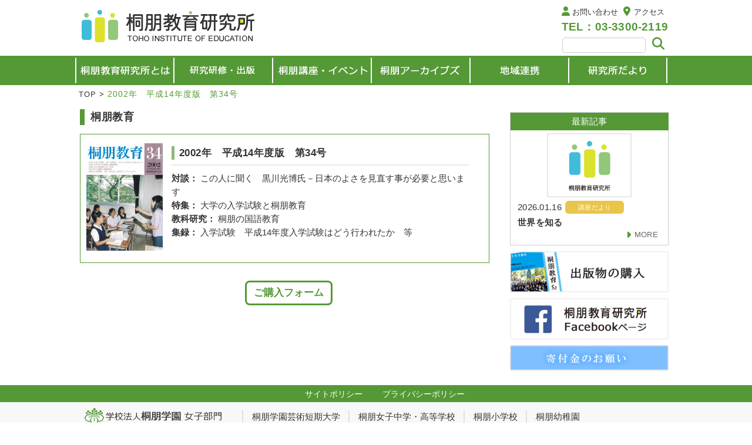

--- FILE ---
content_type: text/html; charset=UTF-8
request_url: https://institute.toho.ac.jp/publications/pub-467/
body_size: 12073
content:
<!DOCTYPE html>
<html lang="ja">
<head>
<meta charset="UTF-8">
<meta name="viewport" content="width=device-width, user-scalable=yes, maximum-scale=2.0, minimum-scale=1.0,user-scalable=yes">
<meta name="keywords" content="桐朋学園,女子部門,研究所,生江義男,『桐朋教育』,桐朋講座" />
<meta name="description" content="桐朋学園女子部門の研究機関、桐朋教育研究所のホームページです。" />
<meta name="format-detection" content="telephone=no">
<!--<meta name="google-site-verification" content="x_VGa8VQV1zsDO5aRamn1KcXxcsxtar48F35dPpkCV8" />-->
<title>2002年　平成14年度版　第34号　 | 桐朋教育研究所</title>
<link rel="stylesheet" href="https://institute.toho.ac.jp/wp/wp-content/themes/thkyoken/css/all.min.css">
<link rel="stylesheet" type="text/css" media="all" href="https://institute.toho.ac.jp/wp/wp-content/themes/thkyoken/style.css">

<!-- 管理画面以外 最新のjqueryを読み込む -->
	 <!-- WP内のjquery読み込みCancel -->
			
	    	    		<meta name='robots' content='max-image-preview:large' />
	<style>img:is([sizes="auto" i], [sizes^="auto," i]) { contain-intrinsic-size: 3000px 1500px }</style>
	<link rel='dns-prefetch' href='//ajax.googleapis.com' />
<link rel='dns-prefetch' href='//cdnjs.cloudflare.com' />
<script type="text/javascript">
/* <![CDATA[ */
window._wpemojiSettings = {"baseUrl":"https:\/\/s.w.org\/images\/core\/emoji\/16.0.1\/72x72\/","ext":".png","svgUrl":"https:\/\/s.w.org\/images\/core\/emoji\/16.0.1\/svg\/","svgExt":".svg","source":{"concatemoji":"https:\/\/institute.toho.ac.jp\/wp\/wp-includes\/js\/wp-emoji-release.min.js"}};
/*! This file is auto-generated */
!function(s,n){var o,i,e;function c(e){try{var t={supportTests:e,timestamp:(new Date).valueOf()};sessionStorage.setItem(o,JSON.stringify(t))}catch(e){}}function p(e,t,n){e.clearRect(0,0,e.canvas.width,e.canvas.height),e.fillText(t,0,0);var t=new Uint32Array(e.getImageData(0,0,e.canvas.width,e.canvas.height).data),a=(e.clearRect(0,0,e.canvas.width,e.canvas.height),e.fillText(n,0,0),new Uint32Array(e.getImageData(0,0,e.canvas.width,e.canvas.height).data));return t.every(function(e,t){return e===a[t]})}function u(e,t){e.clearRect(0,0,e.canvas.width,e.canvas.height),e.fillText(t,0,0);for(var n=e.getImageData(16,16,1,1),a=0;a<n.data.length;a++)if(0!==n.data[a])return!1;return!0}function f(e,t,n,a){switch(t){case"flag":return n(e,"\ud83c\udff3\ufe0f\u200d\u26a7\ufe0f","\ud83c\udff3\ufe0f\u200b\u26a7\ufe0f")?!1:!n(e,"\ud83c\udde8\ud83c\uddf6","\ud83c\udde8\u200b\ud83c\uddf6")&&!n(e,"\ud83c\udff4\udb40\udc67\udb40\udc62\udb40\udc65\udb40\udc6e\udb40\udc67\udb40\udc7f","\ud83c\udff4\u200b\udb40\udc67\u200b\udb40\udc62\u200b\udb40\udc65\u200b\udb40\udc6e\u200b\udb40\udc67\u200b\udb40\udc7f");case"emoji":return!a(e,"\ud83e\udedf")}return!1}function g(e,t,n,a){var r="undefined"!=typeof WorkerGlobalScope&&self instanceof WorkerGlobalScope?new OffscreenCanvas(300,150):s.createElement("canvas"),o=r.getContext("2d",{willReadFrequently:!0}),i=(o.textBaseline="top",o.font="600 32px Arial",{});return e.forEach(function(e){i[e]=t(o,e,n,a)}),i}function t(e){var t=s.createElement("script");t.src=e,t.defer=!0,s.head.appendChild(t)}"undefined"!=typeof Promise&&(o="wpEmojiSettingsSupports",i=["flag","emoji"],n.supports={everything:!0,everythingExceptFlag:!0},e=new Promise(function(e){s.addEventListener("DOMContentLoaded",e,{once:!0})}),new Promise(function(t){var n=function(){try{var e=JSON.parse(sessionStorage.getItem(o));if("object"==typeof e&&"number"==typeof e.timestamp&&(new Date).valueOf()<e.timestamp+604800&&"object"==typeof e.supportTests)return e.supportTests}catch(e){}return null}();if(!n){if("undefined"!=typeof Worker&&"undefined"!=typeof OffscreenCanvas&&"undefined"!=typeof URL&&URL.createObjectURL&&"undefined"!=typeof Blob)try{var e="postMessage("+g.toString()+"("+[JSON.stringify(i),f.toString(),p.toString(),u.toString()].join(",")+"));",a=new Blob([e],{type:"text/javascript"}),r=new Worker(URL.createObjectURL(a),{name:"wpTestEmojiSupports"});return void(r.onmessage=function(e){c(n=e.data),r.terminate(),t(n)})}catch(e){}c(n=g(i,f,p,u))}t(n)}).then(function(e){for(var t in e)n.supports[t]=e[t],n.supports.everything=n.supports.everything&&n.supports[t],"flag"!==t&&(n.supports.everythingExceptFlag=n.supports.everythingExceptFlag&&n.supports[t]);n.supports.everythingExceptFlag=n.supports.everythingExceptFlag&&!n.supports.flag,n.DOMReady=!1,n.readyCallback=function(){n.DOMReady=!0}}).then(function(){return e}).then(function(){var e;n.supports.everything||(n.readyCallback(),(e=n.source||{}).concatemoji?t(e.concatemoji):e.wpemoji&&e.twemoji&&(t(e.twemoji),t(e.wpemoji)))}))}((window,document),window._wpemojiSettings);
/* ]]> */
</script>
<style id='wp-emoji-styles-inline-css' type='text/css'>

	img.wp-smiley, img.emoji {
		display: inline !important;
		border: none !important;
		box-shadow: none !important;
		height: 1em !important;
		width: 1em !important;
		margin: 0 0.07em !important;
		vertical-align: -0.1em !important;
		background: none !important;
		padding: 0 !important;
	}
</style>
<link rel='stylesheet' id='wp-block-library-css' href='https://institute.toho.ac.jp/wp/wp-includes/css/dist/block-library/style.min.css' type='text/css' media='all' />
<style id='classic-theme-styles-inline-css' type='text/css'>
/*! This file is auto-generated */
.wp-block-button__link{color:#fff;background-color:#32373c;border-radius:9999px;box-shadow:none;text-decoration:none;padding:calc(.667em + 2px) calc(1.333em + 2px);font-size:1.125em}.wp-block-file__button{background:#32373c;color:#fff;text-decoration:none}
</style>
<style id='xo-event-calendar-event-calendar-style-inline-css' type='text/css'>
.xo-event-calendar{font-family:Helvetica Neue,Helvetica,Hiragino Kaku Gothic ProN,Meiryo,MS PGothic,sans-serif;overflow:auto;position:relative}.xo-event-calendar td,.xo-event-calendar th{padding:0!important}.xo-event-calendar .calendar:nth-child(n+2) .month-next,.xo-event-calendar .calendar:nth-child(n+2) .month-prev{visibility:hidden}.xo-event-calendar table{background-color:transparent;border-collapse:separate;border-spacing:0;color:#333;margin:0;padding:0;table-layout:fixed;width:100%}.xo-event-calendar table caption,.xo-event-calendar table tbody,.xo-event-calendar table td,.xo-event-calendar table tfoot,.xo-event-calendar table th,.xo-event-calendar table thead,.xo-event-calendar table tr{background:transparent;border:0;margin:0;opacity:1;outline:0;padding:0;vertical-align:baseline}.xo-event-calendar table table tr{display:table-row}.xo-event-calendar table table td,.xo-event-calendar table table th{display:table-cell;padding:0}.xo-event-calendar table.xo-month{border:1px solid #ccc;border-right-width:0;margin:0 0 8px;padding:0}.xo-event-calendar table.xo-month td,.xo-event-calendar table.xo-month th{background-color:#fff;border:1px solid #ccc;padding:0}.xo-event-calendar table.xo-month caption{caption-side:top}.xo-event-calendar table.xo-month .month-header{display:flex;flex-flow:wrap;justify-content:center;margin:4px 0}.xo-event-calendar table.xo-month .month-header>span{flex-grow:1;text-align:center}.xo-event-calendar table.xo-month button{background-color:transparent;border:0;box-shadow:none;color:#333;cursor:pointer;margin:0;overflow:hidden;padding:0;text-shadow:none;width:38px}.xo-event-calendar table.xo-month button[disabled]{cursor:default;opacity:.3}.xo-event-calendar table.xo-month button>span{text-align:center;vertical-align:middle}.xo-event-calendar table.xo-month button span.nav-prev{border-bottom:2px solid #333;border-left:2px solid #333;display:inline-block;font-size:0;height:13px;transform:rotate(45deg);width:13px}.xo-event-calendar table.xo-month button span.nav-next{border-right:2px solid #333;border-top:2px solid #333;display:inline-block;font-size:0;height:13px;transform:rotate(45deg);width:13px}.xo-event-calendar table.xo-month button:hover span.nav-next,.xo-event-calendar table.xo-month button:hover span.nav-prev{border-width:3px}.xo-event-calendar table.xo-month>thead th{border-width:0 1px 0 0;color:#333;font-size:.9em;font-weight:700;padding:1px 0;text-align:center}.xo-event-calendar table.xo-month>thead th.sunday{color:#d00}.xo-event-calendar table.xo-month>thead th.saturday{color:#00d}.xo-event-calendar table.xo-month .month-week{border:0;overflow:hidden;padding:0;position:relative;width:100%}.xo-event-calendar table.xo-month .month-week table{border:0;margin:0;padding:0}.xo-event-calendar table.xo-month .month-dayname{border-width:1px 0 0 1px;bottom:0;left:0;position:absolute;right:0;top:0}.xo-event-calendar table.xo-month .month-dayname td{border-width:1px 1px 0 0;padding:0}.xo-event-calendar table.xo-month .month-dayname td div{border-width:1px 1px 0 0;font-size:100%;height:1000px;line-height:1.2em;padding:4px;text-align:right}.xo-event-calendar table.xo-month .month-dayname td div.other-month{opacity:.6}.xo-event-calendar table.xo-month .month-dayname td div.today{color:#00d;font-weight:700}.xo-event-calendar table.xo-month .month-dayname-space{height:1.5em;position:relative;top:0}.xo-event-calendar table.xo-month .month-event{background-color:transparent;position:relative;top:0}.xo-event-calendar table.xo-month .month-event td{background-color:transparent;border-width:0 1px 0 0;padding:0 1px 2px}.xo-event-calendar table.xo-month .month-event-space{background-color:transparent;height:1.5em}.xo-event-calendar table.xo-month .month-event-space td{border-width:0 1px 0 0}.xo-event-calendar table.xo-month .month-event tr,.xo-event-calendar table.xo-month .month-event-space tr{background-color:transparent}.xo-event-calendar table.xo-month .month-event-title{background-color:#ccc;border-radius:3px;color:#666;display:block;font-size:.8em;margin:1px;overflow:hidden;padding:0 4px;text-align:left;white-space:nowrap}.xo-event-calendar p.holiday-title{font-size:90%;margin:0;padding:2px 0;vertical-align:middle}.xo-event-calendar p.holiday-title span{border:1px solid #ccc;margin:0 6px 0 0;padding:0 0 0 18px}.xo-event-calendar .loading-animation{left:50%;margin:-20px 0 0 -20px;position:absolute;top:50%}@media(min-width:600px){.xo-event-calendar .calendars.columns-2{-moz-column-gap:15px;column-gap:15px;display:grid;grid-template-columns:repeat(2,1fr);row-gap:5px}.xo-event-calendar .calendars.columns-2 .month-next,.xo-event-calendar .calendars.columns-2 .month-prev{visibility:hidden}.xo-event-calendar .calendars.columns-2 .calendar:first-child .month-prev,.xo-event-calendar .calendars.columns-2 .calendar:nth-child(2) .month-next{visibility:visible}.xo-event-calendar .calendars.columns-3{-moz-column-gap:15px;column-gap:15px;display:grid;grid-template-columns:repeat(3,1fr);row-gap:5px}.xo-event-calendar .calendars.columns-3 .month-next,.xo-event-calendar .calendars.columns-3 .month-prev{visibility:hidden}.xo-event-calendar .calendars.columns-3 .calendar:first-child .month-prev,.xo-event-calendar .calendars.columns-3 .calendar:nth-child(3) .month-next{visibility:visible}.xo-event-calendar .calendars.columns-4{-moz-column-gap:15px;column-gap:15px;display:grid;grid-template-columns:repeat(4,1fr);row-gap:5px}.xo-event-calendar .calendars.columns-4 .month-next,.xo-event-calendar .calendars.columns-4 .month-prev{visibility:hidden}.xo-event-calendar .calendars.columns-4 .calendar:first-child .month-prev,.xo-event-calendar .calendars.columns-4 .calendar:nth-child(4) .month-next{visibility:visible}}.xo-event-calendar.xo-calendar-loading .xo-months{opacity:.5}.xo-event-calendar.xo-calendar-loading .loading-animation{animation:loadingCircRot .8s linear infinite;border:5px solid rgba(0,0,0,.2);border-radius:50%;border-top-color:#4285f4;height:40px;width:40px}@keyframes loadingCircRot{0%{transform:rotate(0deg)}to{transform:rotate(359deg)}}.xo-event-calendar.is-style-legacy table.xo-month .month-header>span{font-size:120%;line-height:28px}.xo-event-calendar.is-style-regular table.xo-month button:not(:hover):not(:active):not(.has-background){background-color:transparent;color:#333}.xo-event-calendar.is-style-regular table.xo-month button>span{text-align:center;vertical-align:middle}.xo-event-calendar.is-style-regular table.xo-month button>span:not(.dashicons){font-size:2em;overflow:hidden;text-indent:100%;white-space:nowrap}.xo-event-calendar.is-style-regular table.xo-month .month-next,.xo-event-calendar.is-style-regular table.xo-month .month-prev{height:2em;width:2em}.xo-event-calendar.is-style-regular table.xo-month .month-header{align-items:center;display:flex;justify-content:center;padding:.2em 0}.xo-event-calendar.is-style-regular table.xo-month .month-header .calendar-caption{flex-grow:1}.xo-event-calendar.is-style-regular table.xo-month .month-header>span{font-size:1.1em}.xo-event-calendar.is-style-regular table.xo-month>thead th{background:#fafafa;font-size:.8em}.xo-event-calendar.is-style-regular table.xo-month .month-dayname td div{font-size:1em;padding:.2em}.xo-event-calendar.is-style-regular table.xo-month .month-dayname td div.today{color:#339;font-weight:700}.xo-event-calendar.is-style-regular .holiday-titles{display:inline-flex;flex-wrap:wrap;gap:.25em 1em}.xo-event-calendar.is-style-regular p.holiday-title{font-size:.875em;margin:0 0 .5em}.xo-event-calendar.is-style-regular p.holiday-title span{margin:0 .25em 0 0;padding:0 0 0 1.25em}

</style>
<style id='xo-event-calendar-simple-calendar-style-inline-css' type='text/css'>
.xo-simple-calendar{box-sizing:border-box;font-family:Helvetica Neue,Helvetica,Hiragino Kaku Gothic ProN,Meiryo,MS PGothic,sans-serif;margin:0;padding:0;position:relative}.xo-simple-calendar td,.xo-simple-calendar th{padding:0!important}.xo-simple-calendar .calendar:nth-child(n+2) .month-next,.xo-simple-calendar .calendar:nth-child(n+2) .month-prev{visibility:hidden}.xo-simple-calendar .calendar table.month{border:0;border-collapse:separate;border-spacing:1px;box-sizing:border-box;margin:0 0 .5em;min-width:auto;outline:0;padding:0;table-layout:fixed;width:100%}.xo-simple-calendar .calendar table.month caption,.xo-simple-calendar .calendar table.month tbody,.xo-simple-calendar .calendar table.month td,.xo-simple-calendar .calendar table.month tfoot,.xo-simple-calendar .calendar table.month th,.xo-simple-calendar .calendar table.month thead,.xo-simple-calendar .calendar table.month tr{background:transparent;border:0;margin:0;opacity:1;outline:0;padding:0;vertical-align:baseline}.xo-simple-calendar .calendar table.month caption{caption-side:top;font-size:1.1em}.xo-simple-calendar .calendar table.month .month-header{align-items:center;display:flex;justify-content:center;width:100%}.xo-simple-calendar .calendar table.month .month-header .month-title{flex-grow:1;font-size:1em;font-weight:400;letter-spacing:.1em;line-height:1em;padding:0;text-align:center}.xo-simple-calendar .calendar table.month .month-header button{background:none;background-color:transparent;border:0;font-size:1.4em;line-height:1.4em;margin:0;outline-offset:0;padding:0;width:1.4em}.xo-simple-calendar .calendar table.month .month-header button:not(:hover):not(:active):not(.has-background){background-color:transparent}.xo-simple-calendar .calendar table.month .month-header button:hover{opacity:.6}.xo-simple-calendar .calendar table.month .month-header button:disabled{cursor:auto;opacity:.3}.xo-simple-calendar .calendar table.month .month-header .month-next,.xo-simple-calendar .calendar table.month .month-header .month-prev{background-color:transparent;color:#333;cursor:pointer}.xo-simple-calendar .calendar table.month tr{background:transparent;border:0;outline:0}.xo-simple-calendar .calendar table.month td,.xo-simple-calendar .calendar table.month th{background:transparent;border:0;outline:0;text-align:center;vertical-align:middle;word-break:normal}.xo-simple-calendar .calendar table.month th{font-size:.8em;font-weight:700}.xo-simple-calendar .calendar table.month td{font-size:1em;font-weight:400}.xo-simple-calendar .calendar table.month .day.holiday{color:#333}.xo-simple-calendar .calendar table.month .day.other{opacity:.3}.xo-simple-calendar .calendar table.month .day>span{box-sizing:border-box;display:inline-block;padding:.2em;width:100%}.xo-simple-calendar .calendar table.month th>span{color:#333}.xo-simple-calendar .calendar table.month .day.sun>span,.xo-simple-calendar .calendar table.month th.sun>span{color:#ec0220}.xo-simple-calendar .calendar table.month .day.sat>span,.xo-simple-calendar .calendar table.month th.sat>span{color:#0069de}.xo-simple-calendar .calendars-footer{margin:.5em;padding:0}.xo-simple-calendar .calendars-footer ul.holiday-titles{border:0;display:inline-flex;flex-wrap:wrap;gap:.25em 1em;margin:0;outline:0;padding:0}.xo-simple-calendar .calendars-footer ul.holiday-titles li{border:0;list-style:none;margin:0;outline:0;padding:0}.xo-simple-calendar .calendars-footer ul.holiday-titles li:after,.xo-simple-calendar .calendars-footer ul.holiday-titles li:before{content:none}.xo-simple-calendar .calendars-footer ul.holiday-titles .mark{border-radius:50%;display:inline-block;height:1.2em;vertical-align:middle;width:1.2em}.xo-simple-calendar .calendars-footer ul.holiday-titles .title{font-size:.7em;vertical-align:middle}@media(min-width:600px){.xo-simple-calendar .calendars.columns-2{-moz-column-gap:15px;column-gap:15px;display:grid;grid-template-columns:repeat(2,1fr);row-gap:5px}.xo-simple-calendar .calendars.columns-2 .month-next,.xo-simple-calendar .calendars.columns-2 .month-prev{visibility:hidden}.xo-simple-calendar .calendars.columns-2 .calendar:first-child .month-prev,.xo-simple-calendar .calendars.columns-2 .calendar:nth-child(2) .month-next{visibility:visible}.xo-simple-calendar .calendars.columns-3{-moz-column-gap:15px;column-gap:15px;display:grid;grid-template-columns:repeat(3,1fr);row-gap:5px}.xo-simple-calendar .calendars.columns-3 .month-next,.xo-simple-calendar .calendars.columns-3 .month-prev{visibility:hidden}.xo-simple-calendar .calendars.columns-3 .calendar:first-child .month-prev,.xo-simple-calendar .calendars.columns-3 .calendar:nth-child(3) .month-next{visibility:visible}.xo-simple-calendar .calendars.columns-4{-moz-column-gap:15px;column-gap:15px;display:grid;grid-template-columns:repeat(4,1fr);row-gap:5px}.xo-simple-calendar .calendars.columns-4 .month-next,.xo-simple-calendar .calendars.columns-4 .month-prev{visibility:hidden}.xo-simple-calendar .calendars.columns-4 .calendar:first-child .month-prev,.xo-simple-calendar .calendars.columns-4 .calendar:nth-child(4) .month-next{visibility:visible}}.xo-simple-calendar .calendar-loading-animation{left:50%;margin:-20px 0 0 -20px;position:absolute;top:50%}.xo-simple-calendar.xo-calendar-loading .calendars{opacity:.3}.xo-simple-calendar.xo-calendar-loading .calendar-loading-animation{animation:SimpleCalendarLoadingCircRot .8s linear infinite;border:5px solid rgba(0,0,0,.2);border-radius:50%;border-top-color:#4285f4;height:40px;width:40px}@keyframes SimpleCalendarLoadingCircRot{0%{transform:rotate(0deg)}to{transform:rotate(359deg)}}.xo-simple-calendar.is-style-regular table.month{border-collapse:collapse;border-spacing:0}.xo-simple-calendar.is-style-regular table.month tr{border:0}.xo-simple-calendar.is-style-regular table.month .day>span{border-radius:50%;line-height:2em;padding:.1em;width:2.2em}.xo-simple-calendar.is-style-frame table.month{background:transparent;border-collapse:collapse;border-spacing:0}.xo-simple-calendar.is-style-frame table.month thead tr{background:#eee}.xo-simple-calendar.is-style-frame table.month tbody tr{background:#fff}.xo-simple-calendar.is-style-frame table.month td,.xo-simple-calendar.is-style-frame table.month th{border:1px solid #ccc}.xo-simple-calendar.is-style-frame .calendars-footer{margin:8px 0}.xo-simple-calendar.is-style-frame .calendars-footer ul.holiday-titles .mark{border:1px solid #ccc;border-radius:0}

</style>
<style id='global-styles-inline-css' type='text/css'>
:root{--wp--preset--aspect-ratio--square: 1;--wp--preset--aspect-ratio--4-3: 4/3;--wp--preset--aspect-ratio--3-4: 3/4;--wp--preset--aspect-ratio--3-2: 3/2;--wp--preset--aspect-ratio--2-3: 2/3;--wp--preset--aspect-ratio--16-9: 16/9;--wp--preset--aspect-ratio--9-16: 9/16;--wp--preset--color--black: #000000;--wp--preset--color--cyan-bluish-gray: #abb8c3;--wp--preset--color--white: #ffffff;--wp--preset--color--pale-pink: #f78da7;--wp--preset--color--vivid-red: #cf2e2e;--wp--preset--color--luminous-vivid-orange: #ff6900;--wp--preset--color--luminous-vivid-amber: #fcb900;--wp--preset--color--light-green-cyan: #7bdcb5;--wp--preset--color--vivid-green-cyan: #00d084;--wp--preset--color--pale-cyan-blue: #8ed1fc;--wp--preset--color--vivid-cyan-blue: #0693e3;--wp--preset--color--vivid-purple: #9b51e0;--wp--preset--gradient--vivid-cyan-blue-to-vivid-purple: linear-gradient(135deg,rgba(6,147,227,1) 0%,rgb(155,81,224) 100%);--wp--preset--gradient--light-green-cyan-to-vivid-green-cyan: linear-gradient(135deg,rgb(122,220,180) 0%,rgb(0,208,130) 100%);--wp--preset--gradient--luminous-vivid-amber-to-luminous-vivid-orange: linear-gradient(135deg,rgba(252,185,0,1) 0%,rgba(255,105,0,1) 100%);--wp--preset--gradient--luminous-vivid-orange-to-vivid-red: linear-gradient(135deg,rgba(255,105,0,1) 0%,rgb(207,46,46) 100%);--wp--preset--gradient--very-light-gray-to-cyan-bluish-gray: linear-gradient(135deg,rgb(238,238,238) 0%,rgb(169,184,195) 100%);--wp--preset--gradient--cool-to-warm-spectrum: linear-gradient(135deg,rgb(74,234,220) 0%,rgb(151,120,209) 20%,rgb(207,42,186) 40%,rgb(238,44,130) 60%,rgb(251,105,98) 80%,rgb(254,248,76) 100%);--wp--preset--gradient--blush-light-purple: linear-gradient(135deg,rgb(255,206,236) 0%,rgb(152,150,240) 100%);--wp--preset--gradient--blush-bordeaux: linear-gradient(135deg,rgb(254,205,165) 0%,rgb(254,45,45) 50%,rgb(107,0,62) 100%);--wp--preset--gradient--luminous-dusk: linear-gradient(135deg,rgb(255,203,112) 0%,rgb(199,81,192) 50%,rgb(65,88,208) 100%);--wp--preset--gradient--pale-ocean: linear-gradient(135deg,rgb(255,245,203) 0%,rgb(182,227,212) 50%,rgb(51,167,181) 100%);--wp--preset--gradient--electric-grass: linear-gradient(135deg,rgb(202,248,128) 0%,rgb(113,206,126) 100%);--wp--preset--gradient--midnight: linear-gradient(135deg,rgb(2,3,129) 0%,rgb(40,116,252) 100%);--wp--preset--font-size--small: 13px;--wp--preset--font-size--medium: 20px;--wp--preset--font-size--large: 36px;--wp--preset--font-size--x-large: 42px;--wp--preset--spacing--20: 0.44rem;--wp--preset--spacing--30: 0.67rem;--wp--preset--spacing--40: 1rem;--wp--preset--spacing--50: 1.5rem;--wp--preset--spacing--60: 2.25rem;--wp--preset--spacing--70: 3.38rem;--wp--preset--spacing--80: 5.06rem;--wp--preset--shadow--natural: 6px 6px 9px rgba(0, 0, 0, 0.2);--wp--preset--shadow--deep: 12px 12px 50px rgba(0, 0, 0, 0.4);--wp--preset--shadow--sharp: 6px 6px 0px rgba(0, 0, 0, 0.2);--wp--preset--shadow--outlined: 6px 6px 0px -3px rgba(255, 255, 255, 1), 6px 6px rgba(0, 0, 0, 1);--wp--preset--shadow--crisp: 6px 6px 0px rgba(0, 0, 0, 1);}:where(.is-layout-flex){gap: 0.5em;}:where(.is-layout-grid){gap: 0.5em;}body .is-layout-flex{display: flex;}.is-layout-flex{flex-wrap: wrap;align-items: center;}.is-layout-flex > :is(*, div){margin: 0;}body .is-layout-grid{display: grid;}.is-layout-grid > :is(*, div){margin: 0;}:where(.wp-block-columns.is-layout-flex){gap: 2em;}:where(.wp-block-columns.is-layout-grid){gap: 2em;}:where(.wp-block-post-template.is-layout-flex){gap: 1.25em;}:where(.wp-block-post-template.is-layout-grid){gap: 1.25em;}.has-black-color{color: var(--wp--preset--color--black) !important;}.has-cyan-bluish-gray-color{color: var(--wp--preset--color--cyan-bluish-gray) !important;}.has-white-color{color: var(--wp--preset--color--white) !important;}.has-pale-pink-color{color: var(--wp--preset--color--pale-pink) !important;}.has-vivid-red-color{color: var(--wp--preset--color--vivid-red) !important;}.has-luminous-vivid-orange-color{color: var(--wp--preset--color--luminous-vivid-orange) !important;}.has-luminous-vivid-amber-color{color: var(--wp--preset--color--luminous-vivid-amber) !important;}.has-light-green-cyan-color{color: var(--wp--preset--color--light-green-cyan) !important;}.has-vivid-green-cyan-color{color: var(--wp--preset--color--vivid-green-cyan) !important;}.has-pale-cyan-blue-color{color: var(--wp--preset--color--pale-cyan-blue) !important;}.has-vivid-cyan-blue-color{color: var(--wp--preset--color--vivid-cyan-blue) !important;}.has-vivid-purple-color{color: var(--wp--preset--color--vivid-purple) !important;}.has-black-background-color{background-color: var(--wp--preset--color--black) !important;}.has-cyan-bluish-gray-background-color{background-color: var(--wp--preset--color--cyan-bluish-gray) !important;}.has-white-background-color{background-color: var(--wp--preset--color--white) !important;}.has-pale-pink-background-color{background-color: var(--wp--preset--color--pale-pink) !important;}.has-vivid-red-background-color{background-color: var(--wp--preset--color--vivid-red) !important;}.has-luminous-vivid-orange-background-color{background-color: var(--wp--preset--color--luminous-vivid-orange) !important;}.has-luminous-vivid-amber-background-color{background-color: var(--wp--preset--color--luminous-vivid-amber) !important;}.has-light-green-cyan-background-color{background-color: var(--wp--preset--color--light-green-cyan) !important;}.has-vivid-green-cyan-background-color{background-color: var(--wp--preset--color--vivid-green-cyan) !important;}.has-pale-cyan-blue-background-color{background-color: var(--wp--preset--color--pale-cyan-blue) !important;}.has-vivid-cyan-blue-background-color{background-color: var(--wp--preset--color--vivid-cyan-blue) !important;}.has-vivid-purple-background-color{background-color: var(--wp--preset--color--vivid-purple) !important;}.has-black-border-color{border-color: var(--wp--preset--color--black) !important;}.has-cyan-bluish-gray-border-color{border-color: var(--wp--preset--color--cyan-bluish-gray) !important;}.has-white-border-color{border-color: var(--wp--preset--color--white) !important;}.has-pale-pink-border-color{border-color: var(--wp--preset--color--pale-pink) !important;}.has-vivid-red-border-color{border-color: var(--wp--preset--color--vivid-red) !important;}.has-luminous-vivid-orange-border-color{border-color: var(--wp--preset--color--luminous-vivid-orange) !important;}.has-luminous-vivid-amber-border-color{border-color: var(--wp--preset--color--luminous-vivid-amber) !important;}.has-light-green-cyan-border-color{border-color: var(--wp--preset--color--light-green-cyan) !important;}.has-vivid-green-cyan-border-color{border-color: var(--wp--preset--color--vivid-green-cyan) !important;}.has-pale-cyan-blue-border-color{border-color: var(--wp--preset--color--pale-cyan-blue) !important;}.has-vivid-cyan-blue-border-color{border-color: var(--wp--preset--color--vivid-cyan-blue) !important;}.has-vivid-purple-border-color{border-color: var(--wp--preset--color--vivid-purple) !important;}.has-vivid-cyan-blue-to-vivid-purple-gradient-background{background: var(--wp--preset--gradient--vivid-cyan-blue-to-vivid-purple) !important;}.has-light-green-cyan-to-vivid-green-cyan-gradient-background{background: var(--wp--preset--gradient--light-green-cyan-to-vivid-green-cyan) !important;}.has-luminous-vivid-amber-to-luminous-vivid-orange-gradient-background{background: var(--wp--preset--gradient--luminous-vivid-amber-to-luminous-vivid-orange) !important;}.has-luminous-vivid-orange-to-vivid-red-gradient-background{background: var(--wp--preset--gradient--luminous-vivid-orange-to-vivid-red) !important;}.has-very-light-gray-to-cyan-bluish-gray-gradient-background{background: var(--wp--preset--gradient--very-light-gray-to-cyan-bluish-gray) !important;}.has-cool-to-warm-spectrum-gradient-background{background: var(--wp--preset--gradient--cool-to-warm-spectrum) !important;}.has-blush-light-purple-gradient-background{background: var(--wp--preset--gradient--blush-light-purple) !important;}.has-blush-bordeaux-gradient-background{background: var(--wp--preset--gradient--blush-bordeaux) !important;}.has-luminous-dusk-gradient-background{background: var(--wp--preset--gradient--luminous-dusk) !important;}.has-pale-ocean-gradient-background{background: var(--wp--preset--gradient--pale-ocean) !important;}.has-electric-grass-gradient-background{background: var(--wp--preset--gradient--electric-grass) !important;}.has-midnight-gradient-background{background: var(--wp--preset--gradient--midnight) !important;}.has-small-font-size{font-size: var(--wp--preset--font-size--small) !important;}.has-medium-font-size{font-size: var(--wp--preset--font-size--medium) !important;}.has-large-font-size{font-size: var(--wp--preset--font-size--large) !important;}.has-x-large-font-size{font-size: var(--wp--preset--font-size--x-large) !important;}
:where(.wp-block-post-template.is-layout-flex){gap: 1.25em;}:where(.wp-block-post-template.is-layout-grid){gap: 1.25em;}
:where(.wp-block-columns.is-layout-flex){gap: 2em;}:where(.wp-block-columns.is-layout-grid){gap: 2em;}
:root :where(.wp-block-pullquote){font-size: 1.5em;line-height: 1.6;}
</style>
<link rel='stylesheet' id='contact-form-7-css' href='https://institute.toho.ac.jp/wp/wp-content/plugins/contact-form-7/includes/css/styles.css' type='text/css' media='all' />
<link rel='stylesheet' id='dashicons-css' href='https://institute.toho.ac.jp/wp/wp-includes/css/dashicons.min.css' type='text/css' media='all' />
<link rel='stylesheet' id='xo-event-calendar-css' href='https://institute.toho.ac.jp/wp/wp-content/plugins/xo-event-calendar/css/xo-event-calendar.css' type='text/css' media='all' />
<link rel='stylesheet' id='editor-style-css' href='https://institute.toho.ac.jp/wp/wp-content/themes/thkyoken/style.css' type='text/css' media='all' />
<script type="text/javascript" src="https://ajax.googleapis.com/ajax/libs/jquery/3.5.1/jquery.min.js" id="jquery-js"></script>
<script type="text/javascript" src="https://institute.toho.ac.jp/wp/wp-content/themes/thkyoken/js/tohoEd_common.js" id="tohoEd_common.js-js"></script>
<script type="text/javascript" src="https://cdnjs.cloudflare.com/ajax/libs/jQuery-rwdImageMaps/1.6/jquery.rwdImageMaps.min.js" id="jquery-rwdImageMaps-js"></script>
<script type="text/javascript" src="https://institute.toho.ac.jp/wp/wp-content/themes/thkyoken/js/jquery.easing-1.3.pack.js" id="jquery.easing-1.3.pack.js-js"></script>
<script type="text/javascript" src="https://institute.toho.ac.jp/wp/wp-content/themes/thkyoken/js/jquery.mousewheel-3.0.4.pack.js" id="jquery.mousewheel-3.0.4.pack.js-js"></script>
<link rel="https://api.w.org/" href="https://institute.toho.ac.jp/wp-json/" /><link rel="alternate" title="JSON" type="application/json" href="https://institute.toho.ac.jp/wp-json/wp/v2/publications/467" /><link rel="EditURI" type="application/rsd+xml" title="RSD" href="https://institute.toho.ac.jp/wp/xmlrpc.php?rsd" />
<link rel="canonical" href="https://institute.toho.ac.jp/publications/pub-467/" />
<link rel='shortlink' href='https://institute.toho.ac.jp/?p=467' />
<link rel="alternate" title="oEmbed (JSON)" type="application/json+oembed" href="https://institute.toho.ac.jp/wp-json/oembed/1.0/embed?url=https%3A%2F%2Finstitute.toho.ac.jp%2Fpublications%2Fpub-467%2F" />
<link rel="alternate" title="oEmbed (XML)" type="text/xml+oembed" href="https://institute.toho.ac.jp/wp-json/oembed/1.0/embed?url=https%3A%2F%2Finstitute.toho.ac.jp%2Fpublications%2Fpub-467%2F&#038;format=xml" />
<link rel="icon" href="https://institute.toho.ac.jp/wp/uploads/cropped-toho-institute-icon-32x32.png" sizes="32x32" />
<link rel="icon" href="https://institute.toho.ac.jp/wp/uploads/cropped-toho-institute-icon-192x192.png" sizes="192x192" />
<link rel="apple-touch-icon" href="https://institute.toho.ac.jp/wp/uploads/cropped-toho-institute-icon-180x180.png" />
<meta name="msapplication-TileImage" content="https://institute.toho.ac.jp/wp/uploads/cropped-toho-institute-icon-270x270.png" />
</head>
<body>
<div id="atop"></div>
<header id="header" role="banner">
	<div class="inner">
  		<h1 class="logotop">
		<a href="https://institute.toho.ac.jp/" title="桐朋教育研究所" rel="home"><img src="https://institute.toho.ac.jp/wp/wp-content/themes/thkyoken/images/toplogo.png" border="0" alt="桐朋教育研究所"></a>
		</h1>

 		<div id="h_smenu">
    	<ul>
		<li class="snavi_01"><a href="https://institute.toho.ac.jp/contact/">お問い合わせ</a></li>
		<li class="snavi_02"><a href="https://institute.toho.ac.jp/access/">アクセス</a></li>
		</ul>
		<div id="info">TEL：03-3300-2119<br/><form role="search" method="get" id="searchform" action="https://institute.toho.ac.jp/">
<div><label class="screen-reader-text" for="s">検索:</label>
<input type="text" value="" name="s" id="s" />
<input type="submit" id="searchsubmit" value="&#xf002" />
</div>
</form>
		</div>
		</div>
	</div>
</header>

<nav id="mainNav">
	<div class="inner">
		<div class="panel">
		<ul><li id="menu-item-45" class="gnavi_t01 menu-item menu-item-type-post_type menu-item-object-page menu-item-has-children"><a href="https://institute.toho.ac.jp/about/"><strong>桐朋教育研究所とは</strong></a>
<ul class="sub-menu">
	<li id="menu-item-43" class="fs_94p menu-item menu-item-type-post_type menu-item-object-page"><a href="https://institute.toho.ac.jp/about/">桐朋教育研究所のルーツ</a></li>
	<li id="menu-item-42" class="menu-item menu-item-type-post_type menu-item-object-page"><a href="https://institute.toho.ac.jp/about/activity/">教育研究所の活動</a></li>
	<li id="menu-item-41" class="menu-item menu-item-type-post_type menu-item-object-page"><a href="https://institute.toho.ac.jp/about/history/">沿革</a></li>
</ul>
</li>
<li id="menu-item-23" class="gnavi_t02 menu-item menu-item-type-post_type menu-item-object-page menu-item-has-children"><a href="https://institute.toho.ac.jp/study/"><strong>研究研修・出版</strong></a>
<ul class="sub-menu">
	<li id="menu-item-584" class="menu-item menu-item-type-post_type menu-item-object-page"><a href="https://institute.toho.ac.jp/study/">研究促進</a></li>
	<li id="menu-item-585" class="menu-item menu-item-type-post_type menu-item-object-page"><a href="https://institute.toho.ac.jp/study/training/">教職員研修・研究会</a></li>
	<li id="menu-item-586" class="menu-item menu-item-type-post_type menu-item-object-page"><a href="https://institute.toho.ac.jp/study/tohokyouiku/">機関誌「桐朋教育」</a></li>
	<li id="menu-item-587" class="menu-item menu-item-type-post_type menu-item-object-page"><a href="https://institute.toho.ac.jp/study/memoirs/">研究紀要</a></li>
	<li id="menu-item-588" class="menu-item menu-item-type-post_type menu-item-object-page"><a href="https://institute.toho.ac.jp/study/books/">桐朋選書／研究所所報</a></li>
	<li id="menu-item-589" class="menu-item menu-item-type-post_type menu-item-object-page"><a href="https://institute.toho.ac.jp/study/koshiki/">月刊情報誌「轂」</a></li>
	<li id="menu-item-687" class="menu-item menu-item-type-post_type menu-item-object-page"><a href="https://institute.toho.ac.jp/study/order/">出版物購入申し込み</a></li>
</ul>
</li>
<li id="menu-item-252" class="gnavi_t03 menu-item menu-item-type-post_type_archive menu-item-object-courses menu-item-has-children"><a href="https://institute.toho.ac.jp/course/"><strong>桐朋講座・イベント</strong></a>
<ul class="sub-menu">
	<li id="menu-item-305" class="menu-item menu-item-type-post_type_archive menu-item-object-courses"><a href="https://institute.toho.ac.jp/course/">講座紹介</a></li>
	<li id="menu-item-303" class="menu-item menu-item-type-post_type_archive menu-item-object-lecturers"><a href="https://institute.toho.ac.jp/lecturer/">講師紹介</a></li>
	<li id="menu-item-3055" class="menu-item menu-item-type-taxonomy menu-item-object-cat_knews"><a href="https://institute.toho.ac.jp/cat_knews/kz-liberal-arts/">講座だより</a></li>
</ul>
</li>
<li id="menu-item-3043" class="gnavi_t06 menu-item menu-item-type-post_type menu-item-object-page menu-item-has-children"><a href="https://institute.toho.ac.jp/archives/"><strong>桐朋アーカイブズ</strong></a>
<ul class="sub-menu">
	<li id="menu-item-3045" class="menu-item menu-item-type-post_type menu-item-object-page"><a href="https://institute.toho.ac.jp/archives/">桐朋アーカイブズとは</a></li>
	<li id="menu-item-3048" class="menu-item menu-item-type-post_type_archive menu-item-object-tharchives"><a href="https://institute.toho.ac.jp/tharchives/">桐朋アーカイブズ一覧</a></li>
	<li id="menu-item-3044" class="menu-item menu-item-type-post_type menu-item-object-page"><a href="https://institute.toho.ac.jp/archives/guide/">利用の手引</a></li>
</ul>
</li>
<li id="menu-item-21" class="gnavi_t04 menu-item menu-item-type-post_type menu-item-object-page"><a href="https://institute.toho.ac.jp/regional-coop/"><strong>地域連携</strong></a></li>
<li id="menu-item-3042" class="gnavi_t05 menu-item menu-item-type-post_type_archive menu-item-object-tkletter"><a href="https://institute.toho.ac.jp/tkletter/"><strong>研究所だより</strong></a></li>
</ul>		</div>
	</div>
</nav>

<div class="r_menu">
	<div class="MenuBtn">
	<span></span>
	<span></span>
	<span></span>
	</div>
	<div class="resMenu">
    	<ul class="rsmenu">
		<li class="snavi_01"><a href="https://institute.toho.ac.jp/contact/">お問い合わせ</a></li>
		<li class="snavi_02"><a href="https://institute.toho.ac.jp/access/">アクセス</a></li>
		</ul>
		<ul><li id="menu-item-45" class="gnavi_t01 menu-item menu-item-type-post_type menu-item-object-page menu-item-has-children"><a href="https://institute.toho.ac.jp/about/"><strong>桐朋教育研究所とは</strong></a>
<ul class="sub-menu">
	<li id="menu-item-43" class="fs_94p menu-item menu-item-type-post_type menu-item-object-page"><a href="https://institute.toho.ac.jp/about/">桐朋教育研究所のルーツ</a></li>
	<li id="menu-item-42" class="menu-item menu-item-type-post_type menu-item-object-page"><a href="https://institute.toho.ac.jp/about/activity/">教育研究所の活動</a></li>
	<li id="menu-item-41" class="menu-item menu-item-type-post_type menu-item-object-page"><a href="https://institute.toho.ac.jp/about/history/">沿革</a></li>
</ul>
</li>
<li id="menu-item-23" class="gnavi_t02 menu-item menu-item-type-post_type menu-item-object-page menu-item-has-children"><a href="https://institute.toho.ac.jp/study/"><strong>研究研修・出版</strong></a>
<ul class="sub-menu">
	<li id="menu-item-584" class="menu-item menu-item-type-post_type menu-item-object-page"><a href="https://institute.toho.ac.jp/study/">研究促進</a></li>
	<li id="menu-item-585" class="menu-item menu-item-type-post_type menu-item-object-page"><a href="https://institute.toho.ac.jp/study/training/">教職員研修・研究会</a></li>
	<li id="menu-item-586" class="menu-item menu-item-type-post_type menu-item-object-page"><a href="https://institute.toho.ac.jp/study/tohokyouiku/">機関誌「桐朋教育」</a></li>
	<li id="menu-item-587" class="menu-item menu-item-type-post_type menu-item-object-page"><a href="https://institute.toho.ac.jp/study/memoirs/">研究紀要</a></li>
	<li id="menu-item-588" class="menu-item menu-item-type-post_type menu-item-object-page"><a href="https://institute.toho.ac.jp/study/books/">桐朋選書／研究所所報</a></li>
	<li id="menu-item-589" class="menu-item menu-item-type-post_type menu-item-object-page"><a href="https://institute.toho.ac.jp/study/koshiki/">月刊情報誌「轂」</a></li>
	<li id="menu-item-687" class="menu-item menu-item-type-post_type menu-item-object-page"><a href="https://institute.toho.ac.jp/study/order/">出版物購入申し込み</a></li>
</ul>
</li>
<li id="menu-item-252" class="gnavi_t03 menu-item menu-item-type-post_type_archive menu-item-object-courses menu-item-has-children"><a href="https://institute.toho.ac.jp/course/"><strong>桐朋講座・イベント</strong></a>
<ul class="sub-menu">
	<li id="menu-item-305" class="menu-item menu-item-type-post_type_archive menu-item-object-courses"><a href="https://institute.toho.ac.jp/course/">講座紹介</a></li>
	<li id="menu-item-303" class="menu-item menu-item-type-post_type_archive menu-item-object-lecturers"><a href="https://institute.toho.ac.jp/lecturer/">講師紹介</a></li>
	<li id="menu-item-3055" class="menu-item menu-item-type-taxonomy menu-item-object-cat_knews"><a href="https://institute.toho.ac.jp/cat_knews/kz-liberal-arts/">講座だより</a></li>
</ul>
</li>
<li id="menu-item-3043" class="gnavi_t06 menu-item menu-item-type-post_type menu-item-object-page menu-item-has-children"><a href="https://institute.toho.ac.jp/archives/"><strong>桐朋アーカイブズ</strong></a>
<ul class="sub-menu">
	<li id="menu-item-3045" class="menu-item menu-item-type-post_type menu-item-object-page"><a href="https://institute.toho.ac.jp/archives/">桐朋アーカイブズとは</a></li>
	<li id="menu-item-3048" class="menu-item menu-item-type-post_type_archive menu-item-object-tharchives"><a href="https://institute.toho.ac.jp/tharchives/">桐朋アーカイブズ一覧</a></li>
	<li id="menu-item-3044" class="menu-item menu-item-type-post_type menu-item-object-page"><a href="https://institute.toho.ac.jp/archives/guide/">利用の手引</a></li>
</ul>
</li>
<li id="menu-item-21" class="gnavi_t04 menu-item menu-item-type-post_type menu-item-object-page"><a href="https://institute.toho.ac.jp/regional-coop/"><strong>地域連携</strong></a></li>
<li id="menu-item-3042" class="gnavi_t05 menu-item menu-item-type-post_type_archive menu-item-object-tkletter"><a href="https://institute.toho.ac.jp/tkletter/"><strong>研究所だより</strong></a></li>
</ul>	</div><!-- resMenu -->
</div><!-- r_menu -->
<div id="wrapper">
<div id="pankuzu"><a href="https://institute.toho.ac.jp/">TOP</a> &gt; <strong>2002年　平成14年度版　第34号　</strong></div>

<div id="content">
<section>
<div class="leftBoxCont w96p">
<!-- 桐朋教育 -->
<h2 class="pageTitle">桐朋教育</h2>
<div class="leftBoxCont w95p padg03 bdr_green mb20px">
<img class="alLeft02 wh_pub01 mb10px hvr01" src="https://institute.toho.ac.jp/wp/uploads/mag_cover34.jpg" />

<div class="leftBoxCont02 w_pub_p mt0px mb10px">
<h4 class="subTitle mt0px mb5px">2002年　平成14年度版　第34号　</h4>
<p class="">
<p><strong>対談：</strong>&nbsp;この人に聞く　黒川光博氏－日本のよさを見直す事が必要と思います<br><strong>特集：</strong>&nbsp;大学の入学試験と桐朋教育<br><strong>教科研究：</strong>&nbsp;桐朋の国語教育<br><strong>集録：</strong>&nbsp;入学試験　平成14年度入学試験はどう行われたか　等</p>
</p>

<!-- $pb_flg -->
</div><!-- leftBoxCont02 -->
</div><!-- leftBoxCont bdr_green -->
<div class="clear tCenter"><a class="btn02" href="https://institute.toho.ac.jp/study/order/">ご購入フォーム</a></div>
</div><!-- leftBoxCont -->
</section>
	</div><!-- / content -->
		<aside id="sidebar">







<div id="laboNewsCont" class="back01 hvr01 mt10px">
<a class="hvr02 d_block" href="https://institute.toho.ac.jp/knews/kns-3951/" rel="bookmark" title="">
<h2 class="laboNews">最新記事</h2>
<div class="wh_knewimg alCenter02 bdr_lightgray_shadow02"><img class="cover" src="https://institute.toho.ac.jp/wp/wp-content/themes/thkyoken/images/noimageNews.png" alt='最新記事' /></div>
<p class="mb3px"><span class="date01"><time datetime="2026-01-16">2026.01.16</time></span> <span class="fs_80p"><span class="knewsCat bc_yellow02">講座だより</span></span></p>
<p class="fw_bold">世界を知る</p>
<div class="alRight03 mb0px"><p class="icon_caret-right mr5px fs_100p fc_darkgray">MORE</p></div>
</a>
</div>
<section id="text-2" class="widget widget_text"><h3><span>出版物の購入</span></h3>			<div class="textwidget"><div class="banners"><a href="https://institute.toho.ac.jp/study/order/"><img decoding="async" class="wh_sidebar" src="https://institute.toho.ac.jp/wp/wp-content/themes/thkyoken/images/bnr_publish_form.png" alt="出版物の購入" /></a></div>
</div>
		</section><section id="text-3" class="widget widget_text"><h3><span>桐朋教育研究所Facebook</span></h3>			<div class="textwidget"><div class="banners"><a href="https://www.facebook.com/tohokyoiku/" target="_blank"><img decoding="async" class="wh_sidebar" src="https://institute.toho.ac.jp/wp/wp-content/themes/thkyoken/images/bnr_fb.png" alt="桐朋教育研究所Facebook" /></a></div>
</div>
		</section><section id="text-4" class="widget widget_text"><h3><span>寄付金のお願い</span></h3>			<div class="textwidget"><div class="banners"><a href="https://toho.ac.jp/contribution/" target="_blank"><img decoding="async" class="wh_sidebar" src="https://institute.toho.ac.jp/wp/wp-content/themes/thkyoken/images/bnr_donation.png" alt="寄付金のお願い" /></a></div>
</div>
		</section></aside>
	</div><!-- / wrapper -->
<div class="toTop">
	<a href="#atop"><img src="https://institute.toho.ac.jp/wp/wp-content/themes/thkyoken/images/totop.png" border="0" alt="最上部へ"></a>
</div>

<div id="footerMenu">
	<ul class="ftMenu"><li id="menu-item-54" class="menu-item menu-item-type-post_type menu-item-object-page menu-item-54"><a href="https://institute.toho.ac.jp/terms/">サイトポリシー</a></li>
<li id="menu-item-55" class="menu-item menu-item-type-post_type menu-item-object-page menu-item-55"><a href="https://institute.toho.ac.jp/privacy/">プライバシーポリシー</a></li>
</ul>
	<div class="inner">
	<ul class="grpMenu"><li id="menu-item-25" class="gm01 menu-item menu-item-type-custom menu-item-object-custom"><a target="_blank" href="https://www.toho.ac.jp/"><strong>桐朋学園女子部門</strong></a></li>
<li id="menu-item-26" class="menu-item menu-item-type-custom menu-item-object-custom"><a target="_blank" href="https://college.toho.ac.jp/"><strong>桐朋学園芸術短期大学</strong></a></li>
<li id="menu-item-27" class="menu-item menu-item-type-custom menu-item-object-custom"><a target="_blank" href="https://chuko.toho.ac.jp/"><strong>桐朋女子中学・高等学校</strong></a></li>
<li id="menu-item-28" class="menu-item menu-item-type-custom menu-item-object-custom"><a target="_blank" href="https://shogakko.toho.ac.jp/"><strong>桐朋小学校</strong></a></li>
<li id="menu-item-29" class="menu-item menu-item-type-custom menu-item-object-custom"><a target="_blank" href="https://yochien.toho.ac.jp/"><strong>桐朋幼稚園</strong></a></li>
</ul>
	<p class=""><span class="fw_bold">桐朋教育研究所</span><br/>〒182-8510　東京都調布市若葉町1-41-1 ／ TEL : 03-3300-2119</p>

	</div><!-- /inner -->
</div>
<footer id="footer">
	<div class="inner">
	<p id="copyright">COPYRIGHT &#64; 2026 TOHO KYOUIKUKENKYUSHO ALL RIGHTS RESERVED.</p>
	</div><!-- /inner -->
</footer><!-- / footer -->
<script type="speculationrules">
{"prefetch":[{"source":"document","where":{"and":[{"href_matches":"\/*"},{"not":{"href_matches":["\/wp\/wp-*.php","\/wp\/wp-admin\/*","\/wp\/uploads\/*","\/wp\/wp-content\/*","\/wp\/wp-content\/plugins\/*","\/wp\/wp-content\/themes\/thkyoken\/*","\/*\\?(.+)"]}},{"not":{"selector_matches":"a[rel~=\"nofollow\"]"}},{"not":{"selector_matches":".no-prefetch, .no-prefetch a"}}]},"eagerness":"conservative"}]}
</script>
<script type="text/javascript" src="https://institute.toho.ac.jp/wp/wp-includes/js/dist/hooks.min.js" id="wp-hooks-js"></script>
<script type="text/javascript" src="https://institute.toho.ac.jp/wp/wp-includes/js/dist/i18n.min.js" id="wp-i18n-js"></script>
<script type="text/javascript" id="wp-i18n-js-after">
/* <![CDATA[ */
wp.i18n.setLocaleData( { 'text direction\u0004ltr': [ 'ltr' ] } );
/* ]]> */
</script>
<script type="text/javascript" src="https://institute.toho.ac.jp/wp/wp-content/plugins/contact-form-7/includes/swv/js/index.js" id="swv-js"></script>
<script type="text/javascript" id="contact-form-7-js-translations">
/* <![CDATA[ */
( function( domain, translations ) {
	var localeData = translations.locale_data[ domain ] || translations.locale_data.messages;
	localeData[""].domain = domain;
	wp.i18n.setLocaleData( localeData, domain );
} )( "contact-form-7", {"translation-revision-date":"2025-09-30 07:44:19+0000","generator":"GlotPress\/4.0.1","domain":"messages","locale_data":{"messages":{"":{"domain":"messages","plural-forms":"nplurals=1; plural=0;","lang":"ja_JP"},"This contact form is placed in the wrong place.":["\u3053\u306e\u30b3\u30f3\u30bf\u30af\u30c8\u30d5\u30a9\u30fc\u30e0\u306f\u9593\u9055\u3063\u305f\u4f4d\u7f6e\u306b\u7f6e\u304b\u308c\u3066\u3044\u307e\u3059\u3002"],"Error:":["\u30a8\u30e9\u30fc:"]}},"comment":{"reference":"includes\/js\/index.js"}} );
/* ]]> */
</script>
<script type="text/javascript" id="contact-form-7-js-before">
/* <![CDATA[ */
var wpcf7 = {
    "api": {
        "root": "https:\/\/institute.toho.ac.jp\/wp-json\/",
        "namespace": "contact-form-7\/v1"
    }
};
/* ]]> */
</script>
<script type="text/javascript" src="https://institute.toho.ac.jp/wp/wp-content/plugins/contact-form-7/includes/js/index.js" id="contact-form-7-js"></script>
<script type="text/javascript" id="xo-event-calendar-ajax-js-extra">
/* <![CDATA[ */
var xo_event_calendar_object = {"ajax_url":"https:\/\/institute.toho.ac.jp\/wp\/wp-admin\/admin-ajax.php","action":"xo_event_calendar_month"};
var xo_simple_calendar_object = {"ajax_url":"https:\/\/institute.toho.ac.jp\/wp\/wp-admin\/admin-ajax.php","action":"xo_simple_calendar_month"};
/* ]]> */
</script>
<script type="text/javascript" src="https://institute.toho.ac.jp/wp/wp-content/plugins/xo-event-calendar/js/ajax.js" id="xo-event-calendar-ajax-js"></script>
<script type="text/javascript" src="https://www.google.com/recaptcha/api.js?render=6LeaFismAAAAAK8y2PNzttrH6T4cWOTvKGZH9qS9" id="google-recaptcha-js"></script>
<script type="text/javascript" src="https://institute.toho.ac.jp/wp/wp-includes/js/dist/vendor/wp-polyfill.min.js" id="wp-polyfill-js"></script>
<script type="text/javascript" id="wpcf7-recaptcha-js-before">
/* <![CDATA[ */
var wpcf7_recaptcha = {
    "sitekey": "6LeaFismAAAAAK8y2PNzttrH6T4cWOTvKGZH9qS9",
    "actions": {
        "homepage": "homepage",
        "contactform": "contactform"
    }
};
/* ]]> */
</script>
<script type="text/javascript" src="https://institute.toho.ac.jp/wp/wp-content/plugins/contact-form-7/modules/recaptcha/index.js" id="wpcf7-recaptcha-js"></script>
</body>
</html>


--- FILE ---
content_type: text/html; charset=utf-8
request_url: https://www.google.com/recaptcha/api2/anchor?ar=1&k=6LeaFismAAAAAK8y2PNzttrH6T4cWOTvKGZH9qS9&co=aHR0cHM6Ly9pbnN0aXR1dGUudG9oby5hYy5qcDo0NDM.&hl=en&v=PoyoqOPhxBO7pBk68S4YbpHZ&size=invisible&anchor-ms=20000&execute-ms=30000&cb=tmoszggwib3p
body_size: 48711
content:
<!DOCTYPE HTML><html dir="ltr" lang="en"><head><meta http-equiv="Content-Type" content="text/html; charset=UTF-8">
<meta http-equiv="X-UA-Compatible" content="IE=edge">
<title>reCAPTCHA</title>
<style type="text/css">
/* cyrillic-ext */
@font-face {
  font-family: 'Roboto';
  font-style: normal;
  font-weight: 400;
  font-stretch: 100%;
  src: url(//fonts.gstatic.com/s/roboto/v48/KFO7CnqEu92Fr1ME7kSn66aGLdTylUAMa3GUBHMdazTgWw.woff2) format('woff2');
  unicode-range: U+0460-052F, U+1C80-1C8A, U+20B4, U+2DE0-2DFF, U+A640-A69F, U+FE2E-FE2F;
}
/* cyrillic */
@font-face {
  font-family: 'Roboto';
  font-style: normal;
  font-weight: 400;
  font-stretch: 100%;
  src: url(//fonts.gstatic.com/s/roboto/v48/KFO7CnqEu92Fr1ME7kSn66aGLdTylUAMa3iUBHMdazTgWw.woff2) format('woff2');
  unicode-range: U+0301, U+0400-045F, U+0490-0491, U+04B0-04B1, U+2116;
}
/* greek-ext */
@font-face {
  font-family: 'Roboto';
  font-style: normal;
  font-weight: 400;
  font-stretch: 100%;
  src: url(//fonts.gstatic.com/s/roboto/v48/KFO7CnqEu92Fr1ME7kSn66aGLdTylUAMa3CUBHMdazTgWw.woff2) format('woff2');
  unicode-range: U+1F00-1FFF;
}
/* greek */
@font-face {
  font-family: 'Roboto';
  font-style: normal;
  font-weight: 400;
  font-stretch: 100%;
  src: url(//fonts.gstatic.com/s/roboto/v48/KFO7CnqEu92Fr1ME7kSn66aGLdTylUAMa3-UBHMdazTgWw.woff2) format('woff2');
  unicode-range: U+0370-0377, U+037A-037F, U+0384-038A, U+038C, U+038E-03A1, U+03A3-03FF;
}
/* math */
@font-face {
  font-family: 'Roboto';
  font-style: normal;
  font-weight: 400;
  font-stretch: 100%;
  src: url(//fonts.gstatic.com/s/roboto/v48/KFO7CnqEu92Fr1ME7kSn66aGLdTylUAMawCUBHMdazTgWw.woff2) format('woff2');
  unicode-range: U+0302-0303, U+0305, U+0307-0308, U+0310, U+0312, U+0315, U+031A, U+0326-0327, U+032C, U+032F-0330, U+0332-0333, U+0338, U+033A, U+0346, U+034D, U+0391-03A1, U+03A3-03A9, U+03B1-03C9, U+03D1, U+03D5-03D6, U+03F0-03F1, U+03F4-03F5, U+2016-2017, U+2034-2038, U+203C, U+2040, U+2043, U+2047, U+2050, U+2057, U+205F, U+2070-2071, U+2074-208E, U+2090-209C, U+20D0-20DC, U+20E1, U+20E5-20EF, U+2100-2112, U+2114-2115, U+2117-2121, U+2123-214F, U+2190, U+2192, U+2194-21AE, U+21B0-21E5, U+21F1-21F2, U+21F4-2211, U+2213-2214, U+2216-22FF, U+2308-230B, U+2310, U+2319, U+231C-2321, U+2336-237A, U+237C, U+2395, U+239B-23B7, U+23D0, U+23DC-23E1, U+2474-2475, U+25AF, U+25B3, U+25B7, U+25BD, U+25C1, U+25CA, U+25CC, U+25FB, U+266D-266F, U+27C0-27FF, U+2900-2AFF, U+2B0E-2B11, U+2B30-2B4C, U+2BFE, U+3030, U+FF5B, U+FF5D, U+1D400-1D7FF, U+1EE00-1EEFF;
}
/* symbols */
@font-face {
  font-family: 'Roboto';
  font-style: normal;
  font-weight: 400;
  font-stretch: 100%;
  src: url(//fonts.gstatic.com/s/roboto/v48/KFO7CnqEu92Fr1ME7kSn66aGLdTylUAMaxKUBHMdazTgWw.woff2) format('woff2');
  unicode-range: U+0001-000C, U+000E-001F, U+007F-009F, U+20DD-20E0, U+20E2-20E4, U+2150-218F, U+2190, U+2192, U+2194-2199, U+21AF, U+21E6-21F0, U+21F3, U+2218-2219, U+2299, U+22C4-22C6, U+2300-243F, U+2440-244A, U+2460-24FF, U+25A0-27BF, U+2800-28FF, U+2921-2922, U+2981, U+29BF, U+29EB, U+2B00-2BFF, U+4DC0-4DFF, U+FFF9-FFFB, U+10140-1018E, U+10190-1019C, U+101A0, U+101D0-101FD, U+102E0-102FB, U+10E60-10E7E, U+1D2C0-1D2D3, U+1D2E0-1D37F, U+1F000-1F0FF, U+1F100-1F1AD, U+1F1E6-1F1FF, U+1F30D-1F30F, U+1F315, U+1F31C, U+1F31E, U+1F320-1F32C, U+1F336, U+1F378, U+1F37D, U+1F382, U+1F393-1F39F, U+1F3A7-1F3A8, U+1F3AC-1F3AF, U+1F3C2, U+1F3C4-1F3C6, U+1F3CA-1F3CE, U+1F3D4-1F3E0, U+1F3ED, U+1F3F1-1F3F3, U+1F3F5-1F3F7, U+1F408, U+1F415, U+1F41F, U+1F426, U+1F43F, U+1F441-1F442, U+1F444, U+1F446-1F449, U+1F44C-1F44E, U+1F453, U+1F46A, U+1F47D, U+1F4A3, U+1F4B0, U+1F4B3, U+1F4B9, U+1F4BB, U+1F4BF, U+1F4C8-1F4CB, U+1F4D6, U+1F4DA, U+1F4DF, U+1F4E3-1F4E6, U+1F4EA-1F4ED, U+1F4F7, U+1F4F9-1F4FB, U+1F4FD-1F4FE, U+1F503, U+1F507-1F50B, U+1F50D, U+1F512-1F513, U+1F53E-1F54A, U+1F54F-1F5FA, U+1F610, U+1F650-1F67F, U+1F687, U+1F68D, U+1F691, U+1F694, U+1F698, U+1F6AD, U+1F6B2, U+1F6B9-1F6BA, U+1F6BC, U+1F6C6-1F6CF, U+1F6D3-1F6D7, U+1F6E0-1F6EA, U+1F6F0-1F6F3, U+1F6F7-1F6FC, U+1F700-1F7FF, U+1F800-1F80B, U+1F810-1F847, U+1F850-1F859, U+1F860-1F887, U+1F890-1F8AD, U+1F8B0-1F8BB, U+1F8C0-1F8C1, U+1F900-1F90B, U+1F93B, U+1F946, U+1F984, U+1F996, U+1F9E9, U+1FA00-1FA6F, U+1FA70-1FA7C, U+1FA80-1FA89, U+1FA8F-1FAC6, U+1FACE-1FADC, U+1FADF-1FAE9, U+1FAF0-1FAF8, U+1FB00-1FBFF;
}
/* vietnamese */
@font-face {
  font-family: 'Roboto';
  font-style: normal;
  font-weight: 400;
  font-stretch: 100%;
  src: url(//fonts.gstatic.com/s/roboto/v48/KFO7CnqEu92Fr1ME7kSn66aGLdTylUAMa3OUBHMdazTgWw.woff2) format('woff2');
  unicode-range: U+0102-0103, U+0110-0111, U+0128-0129, U+0168-0169, U+01A0-01A1, U+01AF-01B0, U+0300-0301, U+0303-0304, U+0308-0309, U+0323, U+0329, U+1EA0-1EF9, U+20AB;
}
/* latin-ext */
@font-face {
  font-family: 'Roboto';
  font-style: normal;
  font-weight: 400;
  font-stretch: 100%;
  src: url(//fonts.gstatic.com/s/roboto/v48/KFO7CnqEu92Fr1ME7kSn66aGLdTylUAMa3KUBHMdazTgWw.woff2) format('woff2');
  unicode-range: U+0100-02BA, U+02BD-02C5, U+02C7-02CC, U+02CE-02D7, U+02DD-02FF, U+0304, U+0308, U+0329, U+1D00-1DBF, U+1E00-1E9F, U+1EF2-1EFF, U+2020, U+20A0-20AB, U+20AD-20C0, U+2113, U+2C60-2C7F, U+A720-A7FF;
}
/* latin */
@font-face {
  font-family: 'Roboto';
  font-style: normal;
  font-weight: 400;
  font-stretch: 100%;
  src: url(//fonts.gstatic.com/s/roboto/v48/KFO7CnqEu92Fr1ME7kSn66aGLdTylUAMa3yUBHMdazQ.woff2) format('woff2');
  unicode-range: U+0000-00FF, U+0131, U+0152-0153, U+02BB-02BC, U+02C6, U+02DA, U+02DC, U+0304, U+0308, U+0329, U+2000-206F, U+20AC, U+2122, U+2191, U+2193, U+2212, U+2215, U+FEFF, U+FFFD;
}
/* cyrillic-ext */
@font-face {
  font-family: 'Roboto';
  font-style: normal;
  font-weight: 500;
  font-stretch: 100%;
  src: url(//fonts.gstatic.com/s/roboto/v48/KFO7CnqEu92Fr1ME7kSn66aGLdTylUAMa3GUBHMdazTgWw.woff2) format('woff2');
  unicode-range: U+0460-052F, U+1C80-1C8A, U+20B4, U+2DE0-2DFF, U+A640-A69F, U+FE2E-FE2F;
}
/* cyrillic */
@font-face {
  font-family: 'Roboto';
  font-style: normal;
  font-weight: 500;
  font-stretch: 100%;
  src: url(//fonts.gstatic.com/s/roboto/v48/KFO7CnqEu92Fr1ME7kSn66aGLdTylUAMa3iUBHMdazTgWw.woff2) format('woff2');
  unicode-range: U+0301, U+0400-045F, U+0490-0491, U+04B0-04B1, U+2116;
}
/* greek-ext */
@font-face {
  font-family: 'Roboto';
  font-style: normal;
  font-weight: 500;
  font-stretch: 100%;
  src: url(//fonts.gstatic.com/s/roboto/v48/KFO7CnqEu92Fr1ME7kSn66aGLdTylUAMa3CUBHMdazTgWw.woff2) format('woff2');
  unicode-range: U+1F00-1FFF;
}
/* greek */
@font-face {
  font-family: 'Roboto';
  font-style: normal;
  font-weight: 500;
  font-stretch: 100%;
  src: url(//fonts.gstatic.com/s/roboto/v48/KFO7CnqEu92Fr1ME7kSn66aGLdTylUAMa3-UBHMdazTgWw.woff2) format('woff2');
  unicode-range: U+0370-0377, U+037A-037F, U+0384-038A, U+038C, U+038E-03A1, U+03A3-03FF;
}
/* math */
@font-face {
  font-family: 'Roboto';
  font-style: normal;
  font-weight: 500;
  font-stretch: 100%;
  src: url(//fonts.gstatic.com/s/roboto/v48/KFO7CnqEu92Fr1ME7kSn66aGLdTylUAMawCUBHMdazTgWw.woff2) format('woff2');
  unicode-range: U+0302-0303, U+0305, U+0307-0308, U+0310, U+0312, U+0315, U+031A, U+0326-0327, U+032C, U+032F-0330, U+0332-0333, U+0338, U+033A, U+0346, U+034D, U+0391-03A1, U+03A3-03A9, U+03B1-03C9, U+03D1, U+03D5-03D6, U+03F0-03F1, U+03F4-03F5, U+2016-2017, U+2034-2038, U+203C, U+2040, U+2043, U+2047, U+2050, U+2057, U+205F, U+2070-2071, U+2074-208E, U+2090-209C, U+20D0-20DC, U+20E1, U+20E5-20EF, U+2100-2112, U+2114-2115, U+2117-2121, U+2123-214F, U+2190, U+2192, U+2194-21AE, U+21B0-21E5, U+21F1-21F2, U+21F4-2211, U+2213-2214, U+2216-22FF, U+2308-230B, U+2310, U+2319, U+231C-2321, U+2336-237A, U+237C, U+2395, U+239B-23B7, U+23D0, U+23DC-23E1, U+2474-2475, U+25AF, U+25B3, U+25B7, U+25BD, U+25C1, U+25CA, U+25CC, U+25FB, U+266D-266F, U+27C0-27FF, U+2900-2AFF, U+2B0E-2B11, U+2B30-2B4C, U+2BFE, U+3030, U+FF5B, U+FF5D, U+1D400-1D7FF, U+1EE00-1EEFF;
}
/* symbols */
@font-face {
  font-family: 'Roboto';
  font-style: normal;
  font-weight: 500;
  font-stretch: 100%;
  src: url(//fonts.gstatic.com/s/roboto/v48/KFO7CnqEu92Fr1ME7kSn66aGLdTylUAMaxKUBHMdazTgWw.woff2) format('woff2');
  unicode-range: U+0001-000C, U+000E-001F, U+007F-009F, U+20DD-20E0, U+20E2-20E4, U+2150-218F, U+2190, U+2192, U+2194-2199, U+21AF, U+21E6-21F0, U+21F3, U+2218-2219, U+2299, U+22C4-22C6, U+2300-243F, U+2440-244A, U+2460-24FF, U+25A0-27BF, U+2800-28FF, U+2921-2922, U+2981, U+29BF, U+29EB, U+2B00-2BFF, U+4DC0-4DFF, U+FFF9-FFFB, U+10140-1018E, U+10190-1019C, U+101A0, U+101D0-101FD, U+102E0-102FB, U+10E60-10E7E, U+1D2C0-1D2D3, U+1D2E0-1D37F, U+1F000-1F0FF, U+1F100-1F1AD, U+1F1E6-1F1FF, U+1F30D-1F30F, U+1F315, U+1F31C, U+1F31E, U+1F320-1F32C, U+1F336, U+1F378, U+1F37D, U+1F382, U+1F393-1F39F, U+1F3A7-1F3A8, U+1F3AC-1F3AF, U+1F3C2, U+1F3C4-1F3C6, U+1F3CA-1F3CE, U+1F3D4-1F3E0, U+1F3ED, U+1F3F1-1F3F3, U+1F3F5-1F3F7, U+1F408, U+1F415, U+1F41F, U+1F426, U+1F43F, U+1F441-1F442, U+1F444, U+1F446-1F449, U+1F44C-1F44E, U+1F453, U+1F46A, U+1F47D, U+1F4A3, U+1F4B0, U+1F4B3, U+1F4B9, U+1F4BB, U+1F4BF, U+1F4C8-1F4CB, U+1F4D6, U+1F4DA, U+1F4DF, U+1F4E3-1F4E6, U+1F4EA-1F4ED, U+1F4F7, U+1F4F9-1F4FB, U+1F4FD-1F4FE, U+1F503, U+1F507-1F50B, U+1F50D, U+1F512-1F513, U+1F53E-1F54A, U+1F54F-1F5FA, U+1F610, U+1F650-1F67F, U+1F687, U+1F68D, U+1F691, U+1F694, U+1F698, U+1F6AD, U+1F6B2, U+1F6B9-1F6BA, U+1F6BC, U+1F6C6-1F6CF, U+1F6D3-1F6D7, U+1F6E0-1F6EA, U+1F6F0-1F6F3, U+1F6F7-1F6FC, U+1F700-1F7FF, U+1F800-1F80B, U+1F810-1F847, U+1F850-1F859, U+1F860-1F887, U+1F890-1F8AD, U+1F8B0-1F8BB, U+1F8C0-1F8C1, U+1F900-1F90B, U+1F93B, U+1F946, U+1F984, U+1F996, U+1F9E9, U+1FA00-1FA6F, U+1FA70-1FA7C, U+1FA80-1FA89, U+1FA8F-1FAC6, U+1FACE-1FADC, U+1FADF-1FAE9, U+1FAF0-1FAF8, U+1FB00-1FBFF;
}
/* vietnamese */
@font-face {
  font-family: 'Roboto';
  font-style: normal;
  font-weight: 500;
  font-stretch: 100%;
  src: url(//fonts.gstatic.com/s/roboto/v48/KFO7CnqEu92Fr1ME7kSn66aGLdTylUAMa3OUBHMdazTgWw.woff2) format('woff2');
  unicode-range: U+0102-0103, U+0110-0111, U+0128-0129, U+0168-0169, U+01A0-01A1, U+01AF-01B0, U+0300-0301, U+0303-0304, U+0308-0309, U+0323, U+0329, U+1EA0-1EF9, U+20AB;
}
/* latin-ext */
@font-face {
  font-family: 'Roboto';
  font-style: normal;
  font-weight: 500;
  font-stretch: 100%;
  src: url(//fonts.gstatic.com/s/roboto/v48/KFO7CnqEu92Fr1ME7kSn66aGLdTylUAMa3KUBHMdazTgWw.woff2) format('woff2');
  unicode-range: U+0100-02BA, U+02BD-02C5, U+02C7-02CC, U+02CE-02D7, U+02DD-02FF, U+0304, U+0308, U+0329, U+1D00-1DBF, U+1E00-1E9F, U+1EF2-1EFF, U+2020, U+20A0-20AB, U+20AD-20C0, U+2113, U+2C60-2C7F, U+A720-A7FF;
}
/* latin */
@font-face {
  font-family: 'Roboto';
  font-style: normal;
  font-weight: 500;
  font-stretch: 100%;
  src: url(//fonts.gstatic.com/s/roboto/v48/KFO7CnqEu92Fr1ME7kSn66aGLdTylUAMa3yUBHMdazQ.woff2) format('woff2');
  unicode-range: U+0000-00FF, U+0131, U+0152-0153, U+02BB-02BC, U+02C6, U+02DA, U+02DC, U+0304, U+0308, U+0329, U+2000-206F, U+20AC, U+2122, U+2191, U+2193, U+2212, U+2215, U+FEFF, U+FFFD;
}
/* cyrillic-ext */
@font-face {
  font-family: 'Roboto';
  font-style: normal;
  font-weight: 900;
  font-stretch: 100%;
  src: url(//fonts.gstatic.com/s/roboto/v48/KFO7CnqEu92Fr1ME7kSn66aGLdTylUAMa3GUBHMdazTgWw.woff2) format('woff2');
  unicode-range: U+0460-052F, U+1C80-1C8A, U+20B4, U+2DE0-2DFF, U+A640-A69F, U+FE2E-FE2F;
}
/* cyrillic */
@font-face {
  font-family: 'Roboto';
  font-style: normal;
  font-weight: 900;
  font-stretch: 100%;
  src: url(//fonts.gstatic.com/s/roboto/v48/KFO7CnqEu92Fr1ME7kSn66aGLdTylUAMa3iUBHMdazTgWw.woff2) format('woff2');
  unicode-range: U+0301, U+0400-045F, U+0490-0491, U+04B0-04B1, U+2116;
}
/* greek-ext */
@font-face {
  font-family: 'Roboto';
  font-style: normal;
  font-weight: 900;
  font-stretch: 100%;
  src: url(//fonts.gstatic.com/s/roboto/v48/KFO7CnqEu92Fr1ME7kSn66aGLdTylUAMa3CUBHMdazTgWw.woff2) format('woff2');
  unicode-range: U+1F00-1FFF;
}
/* greek */
@font-face {
  font-family: 'Roboto';
  font-style: normal;
  font-weight: 900;
  font-stretch: 100%;
  src: url(//fonts.gstatic.com/s/roboto/v48/KFO7CnqEu92Fr1ME7kSn66aGLdTylUAMa3-UBHMdazTgWw.woff2) format('woff2');
  unicode-range: U+0370-0377, U+037A-037F, U+0384-038A, U+038C, U+038E-03A1, U+03A3-03FF;
}
/* math */
@font-face {
  font-family: 'Roboto';
  font-style: normal;
  font-weight: 900;
  font-stretch: 100%;
  src: url(//fonts.gstatic.com/s/roboto/v48/KFO7CnqEu92Fr1ME7kSn66aGLdTylUAMawCUBHMdazTgWw.woff2) format('woff2');
  unicode-range: U+0302-0303, U+0305, U+0307-0308, U+0310, U+0312, U+0315, U+031A, U+0326-0327, U+032C, U+032F-0330, U+0332-0333, U+0338, U+033A, U+0346, U+034D, U+0391-03A1, U+03A3-03A9, U+03B1-03C9, U+03D1, U+03D5-03D6, U+03F0-03F1, U+03F4-03F5, U+2016-2017, U+2034-2038, U+203C, U+2040, U+2043, U+2047, U+2050, U+2057, U+205F, U+2070-2071, U+2074-208E, U+2090-209C, U+20D0-20DC, U+20E1, U+20E5-20EF, U+2100-2112, U+2114-2115, U+2117-2121, U+2123-214F, U+2190, U+2192, U+2194-21AE, U+21B0-21E5, U+21F1-21F2, U+21F4-2211, U+2213-2214, U+2216-22FF, U+2308-230B, U+2310, U+2319, U+231C-2321, U+2336-237A, U+237C, U+2395, U+239B-23B7, U+23D0, U+23DC-23E1, U+2474-2475, U+25AF, U+25B3, U+25B7, U+25BD, U+25C1, U+25CA, U+25CC, U+25FB, U+266D-266F, U+27C0-27FF, U+2900-2AFF, U+2B0E-2B11, U+2B30-2B4C, U+2BFE, U+3030, U+FF5B, U+FF5D, U+1D400-1D7FF, U+1EE00-1EEFF;
}
/* symbols */
@font-face {
  font-family: 'Roboto';
  font-style: normal;
  font-weight: 900;
  font-stretch: 100%;
  src: url(//fonts.gstatic.com/s/roboto/v48/KFO7CnqEu92Fr1ME7kSn66aGLdTylUAMaxKUBHMdazTgWw.woff2) format('woff2');
  unicode-range: U+0001-000C, U+000E-001F, U+007F-009F, U+20DD-20E0, U+20E2-20E4, U+2150-218F, U+2190, U+2192, U+2194-2199, U+21AF, U+21E6-21F0, U+21F3, U+2218-2219, U+2299, U+22C4-22C6, U+2300-243F, U+2440-244A, U+2460-24FF, U+25A0-27BF, U+2800-28FF, U+2921-2922, U+2981, U+29BF, U+29EB, U+2B00-2BFF, U+4DC0-4DFF, U+FFF9-FFFB, U+10140-1018E, U+10190-1019C, U+101A0, U+101D0-101FD, U+102E0-102FB, U+10E60-10E7E, U+1D2C0-1D2D3, U+1D2E0-1D37F, U+1F000-1F0FF, U+1F100-1F1AD, U+1F1E6-1F1FF, U+1F30D-1F30F, U+1F315, U+1F31C, U+1F31E, U+1F320-1F32C, U+1F336, U+1F378, U+1F37D, U+1F382, U+1F393-1F39F, U+1F3A7-1F3A8, U+1F3AC-1F3AF, U+1F3C2, U+1F3C4-1F3C6, U+1F3CA-1F3CE, U+1F3D4-1F3E0, U+1F3ED, U+1F3F1-1F3F3, U+1F3F5-1F3F7, U+1F408, U+1F415, U+1F41F, U+1F426, U+1F43F, U+1F441-1F442, U+1F444, U+1F446-1F449, U+1F44C-1F44E, U+1F453, U+1F46A, U+1F47D, U+1F4A3, U+1F4B0, U+1F4B3, U+1F4B9, U+1F4BB, U+1F4BF, U+1F4C8-1F4CB, U+1F4D6, U+1F4DA, U+1F4DF, U+1F4E3-1F4E6, U+1F4EA-1F4ED, U+1F4F7, U+1F4F9-1F4FB, U+1F4FD-1F4FE, U+1F503, U+1F507-1F50B, U+1F50D, U+1F512-1F513, U+1F53E-1F54A, U+1F54F-1F5FA, U+1F610, U+1F650-1F67F, U+1F687, U+1F68D, U+1F691, U+1F694, U+1F698, U+1F6AD, U+1F6B2, U+1F6B9-1F6BA, U+1F6BC, U+1F6C6-1F6CF, U+1F6D3-1F6D7, U+1F6E0-1F6EA, U+1F6F0-1F6F3, U+1F6F7-1F6FC, U+1F700-1F7FF, U+1F800-1F80B, U+1F810-1F847, U+1F850-1F859, U+1F860-1F887, U+1F890-1F8AD, U+1F8B0-1F8BB, U+1F8C0-1F8C1, U+1F900-1F90B, U+1F93B, U+1F946, U+1F984, U+1F996, U+1F9E9, U+1FA00-1FA6F, U+1FA70-1FA7C, U+1FA80-1FA89, U+1FA8F-1FAC6, U+1FACE-1FADC, U+1FADF-1FAE9, U+1FAF0-1FAF8, U+1FB00-1FBFF;
}
/* vietnamese */
@font-face {
  font-family: 'Roboto';
  font-style: normal;
  font-weight: 900;
  font-stretch: 100%;
  src: url(//fonts.gstatic.com/s/roboto/v48/KFO7CnqEu92Fr1ME7kSn66aGLdTylUAMa3OUBHMdazTgWw.woff2) format('woff2');
  unicode-range: U+0102-0103, U+0110-0111, U+0128-0129, U+0168-0169, U+01A0-01A1, U+01AF-01B0, U+0300-0301, U+0303-0304, U+0308-0309, U+0323, U+0329, U+1EA0-1EF9, U+20AB;
}
/* latin-ext */
@font-face {
  font-family: 'Roboto';
  font-style: normal;
  font-weight: 900;
  font-stretch: 100%;
  src: url(//fonts.gstatic.com/s/roboto/v48/KFO7CnqEu92Fr1ME7kSn66aGLdTylUAMa3KUBHMdazTgWw.woff2) format('woff2');
  unicode-range: U+0100-02BA, U+02BD-02C5, U+02C7-02CC, U+02CE-02D7, U+02DD-02FF, U+0304, U+0308, U+0329, U+1D00-1DBF, U+1E00-1E9F, U+1EF2-1EFF, U+2020, U+20A0-20AB, U+20AD-20C0, U+2113, U+2C60-2C7F, U+A720-A7FF;
}
/* latin */
@font-face {
  font-family: 'Roboto';
  font-style: normal;
  font-weight: 900;
  font-stretch: 100%;
  src: url(//fonts.gstatic.com/s/roboto/v48/KFO7CnqEu92Fr1ME7kSn66aGLdTylUAMa3yUBHMdazQ.woff2) format('woff2');
  unicode-range: U+0000-00FF, U+0131, U+0152-0153, U+02BB-02BC, U+02C6, U+02DA, U+02DC, U+0304, U+0308, U+0329, U+2000-206F, U+20AC, U+2122, U+2191, U+2193, U+2212, U+2215, U+FEFF, U+FFFD;
}

</style>
<link rel="stylesheet" type="text/css" href="https://www.gstatic.com/recaptcha/releases/PoyoqOPhxBO7pBk68S4YbpHZ/styles__ltr.css">
<script nonce="HYKLQJEUDONmUWRtEwrbXw" type="text/javascript">window['__recaptcha_api'] = 'https://www.google.com/recaptcha/api2/';</script>
<script type="text/javascript" src="https://www.gstatic.com/recaptcha/releases/PoyoqOPhxBO7pBk68S4YbpHZ/recaptcha__en.js" nonce="HYKLQJEUDONmUWRtEwrbXw">
      
    </script></head>
<body><div id="rc-anchor-alert" class="rc-anchor-alert"></div>
<input type="hidden" id="recaptcha-token" value="[base64]">
<script type="text/javascript" nonce="HYKLQJEUDONmUWRtEwrbXw">
      recaptcha.anchor.Main.init("[\x22ainput\x22,[\x22bgdata\x22,\x22\x22,\[base64]/[base64]/[base64]/[base64]/[base64]/[base64]/KGcoTywyNTMsTy5PKSxVRyhPLEMpKTpnKE8sMjUzLEMpLE8pKSxsKSksTykpfSxieT1mdW5jdGlvbihDLE8sdSxsKXtmb3IobD0odT1SKEMpLDApO08+MDtPLS0pbD1sPDw4fFooQyk7ZyhDLHUsbCl9LFVHPWZ1bmN0aW9uKEMsTyl7Qy5pLmxlbmd0aD4xMDQ/[base64]/[base64]/[base64]/[base64]/[base64]/[base64]/[base64]\\u003d\x22,\[base64]\x22,\x22FMKnYw7DmMKlK13CqsKbJMOBIXbDvsKHw4RCBcKXw6dowprDoH93w77Ct0HDsl/Ck8KMw4nClCZuMMOCw446ZQXCh8KKI3Q1w4UAG8OPQz18QsOcwpN1VMKjw5HDnl/[base64]/DnMKEw4F7YFfDmMK0BxHCqMKowqBkeStRw6NGMcODw4DCmcO1EUQ8wqofZsO3wrZjGSh5w6h5Z0LDlsK5aynDmHMkVcOvwqrCpsOaw6nDuMO3w5Biw4nDgcKHwpJSw5/Dn8OHwp7CtcOXWAg3w4rCtMOhw4XDpRgPND9Uw4/DjcOnCm/DpFrDlMOoRUjCmcODbMKnwrXDp8Ofw6PCnMKJwo1Zw509wqduw7jDpl3Cn27DsnrDg8KXw4PDhwp7wrZNZsKXOsKcIsOkwoPCl8KATcKgwqF+D250K8KHL8OCw5E/wqZPWMKBwqALSxFCw555YsK0wrkUw5vDtU9BWAPDtcOjwq/Co8OyDjDCmsOmwqYfwqErw5heJ8O2ZmlCKsOmQcKwC8OpLQrCvlEvw5PDkVA1w5Bjwocuw6DCtG0mLcO3wqvDtEg0w7vCglzCncKFPG3Dl8OZJ1hxdXMRDMK8woPDtXPCl8Oow43DsnfDrcOyRBzDsxBCwq5Lw65lwqXCqsKMwogCMMKVSRzCjC/CqivCiADDiWI1w5/DmcKrOjIew5UtfMO9wqwqY8O5TXZnQMO8PcOFSMOBwo7CnGzCpXwuB8OLOwjCqsK9wrLDv2VEwp59HsObLcOfw7HDsB5sw4HDhXBGw6DClcKGwrDDrcO2wqPCnVzDtihHw5/CmA/Co8KAAFYBw5nDkMKFPnbCj8KXw4UWNVTDvnTCg8KVwrLCmyoLwrPCujzCnsOxw542wo4Hw7/DqgMeFsKew4zDj2guL8OfZcKRDQ7DisKVSCzCgcK5w4crwokwBwHCisOswpc/R8OEwrA/[base64]/[base64]/STt5WlPDssO9w43DmynCtWLDqmDDl3Q+eGYDLS/CtsK5L2wQw7HDpMKEwoh4KcODw7xPbgDDuVwKw7nClcOTw5rDqhNceBXDni5IwolXaMOZwp/Ci3bCjcOWw5dYw6cCw5g0w7BEwrnCocO7w53CgcKfNcK8w5EXw6nDohoHIcOlA8OSw4zDhMOnw5rDlMKLf8OEw6nCpRhcwqR6wptKSDzDsl/DgUVsYSgTw5VeMsOUM8KqwqpDDcKVAcKPax5Xw5LCh8KAw4XDoFfDuQ3Dtmhaw4h+wr1PwobCoQh5wrvCtgsqG8K1wrtpwonChcOHw50Uwq4xI8KwdBvDmWJ9ZcKCMTEvw5/CucOxS8KPFEIFwqxAX8KSJMK4w7Vqw7rDt8O5cChPw6UAw7rCqSDCpMKnfsOdM2TDtMOBwr8Nwrg6w7/DvlzDrHIpw7A5IAjDgRklOsO+wpjDlHo9w5/CvcOzTmYsw4PCjsOSw67DksO/eB19wroPwqvCizITXz3DpTHCgsOMwpDCtBB9M8KjLMOowr7DoV7CmH7Cg8KGDlghw7NKKEHDrsOnb8OOw53Dh2fCvsKLw4wsbU5Mw7rCr8OAwq4Fw6PDt03DlgnDsmcPw4TDhMKsw7fDusKww4DCqQoMw4cMSsKzAlHClyHDikQhwoACG1c3IsKJwrprLUQYTF7CoC/[base64]/wp7CnXPCnR0kG8OlwqvDpCBfSsKISMKrRHEywqzDvsO5NRzDisODw4sqACzDpsKzw7dhV8K/[base64]/ClcOlw6DDsWkJbcKEDsKeI8OSw7o/D8OGWMKJwpXDlUDCmcOkwotbwrvCmj4fVCDCiMOKw5kkFngBw6Ncw7IodsOJwofCr04ewqQAag3DqcK7w4NOw5jDhMKSQ8KkTSdFMj55UMOMwrLCqMKzQjxUw6ERw5vDl8Otw5A0w63Dti0ow7fCnBPCuGPCicKMwqZTwr/CucKQwrkswpjDl8OPw6nChMO/Y8KrdH/Dq3RzwpnDgcKQwpZSwq3Dh8OmwqEoHTjDhMOEw7ALwo9cwrvCqhNlw4w2wrvDiUhfwrJ6FgLCkMKaw6hXOikyw7DCk8OmSQ1MFMK+wow6wpFpWTdxZcOkwoIBZWBjehILwrdObMKfw4cNwplvw67CpsKhwp0oFsKDF1/DiMOhw6TDssKjw4dBT8OZW8ONwoDCuiJoCMORw43CqcKzwpkxw5HDuQszI8KnZWpSDcOXwphMFMOKbsKPJnjCpi5cZsKlDi3Cg8OfIRfCgsKTw5XDmsKmFMO/w4vDp0vCm8KQw5nDnSXCiGLCuMOaCsK7w7c7bTdRwpBCKxpHw6TCg8KvwofDo8KewpXCmMKPwq5Rf8Ocw7jCh8Oiw7s1ZgXDo1I6InYiw60Sw4Jiwo7Ct1rDlW0YHCDDg8OYd3XCgi/Dt8KeGBjCmcK+w5XCocKADndrZl5UOsOEw4A9WQbCuHcOw6zDhmELw5EBwovCs8OjJcOAwpLDrcKBLSrCtMOvXMONwqBewrXChsKRN1bDlUMDw4bDlEw6d8KmbBxQwpXCnsOQw6vCisKIP3XComIJAMOPNMKeZcOzw6dkWhPDvcORw7vDvcOFwoDCsMKTw7ZaL8O/wpbCm8OwJVfCmcOPIsKMw4piw4TCj8KqwoIjE8OAY8KiwqAswojCvsOiSmPDvcKjw7PDo21ewo4RWcKXwptvQn3Dn8KUFk1Ew4vCnwdvwr7DoUrCuSbDlwDCniBvwr3Dg8K4wojCqsOwwo4CYcOOSsO9TsKBFWHCssKfATwjwqjDk2J/woYEIysoYVEWw5rCq8OAwrTDlMK6wrdYw7klYW49wow7RTHCqsOow6rDr8Kow6DDmj/DuGESw7/[base64]/[base64]/ClmvCgyARwoV0w6hpwo7DkktmPsOewrTDi39aw5AGAcKSwpjCh8O+w6R1EsKhYixFwo3DnMKxTsKPcsK4O8KMw4cXw4PDjl4EwoBzSjQ+w5PCscOZw5jCh2R/I8Oew7DDkcK/[base64]/[base64]/wqh3VG/DhCjCvSHDgkdSw6nDtsKTU8OFw4PDvsKawr3Ds8OLwrvDqMK2w6XDh8OIDmRxdVBTwqvCnhJHccKNI8O4N8KTwociwp/DrT97w7ECwp4PwpJFT1MAw7QiUFIxNsKXD8O6IWcDw7nDssKnw7DCsU0KLcOdAQrCosOeTsK8Gm7CiMOgwqgqKcO7U8Kmw5Y4TcOzLMKrw4ENwoxNwrTDmcK7wrvCuzTDn8KRw79KGcK2OMK7R8KdE2bDmsOSbwhNLygEw4w6wpbDvcOmwqI+wpHCijAGw5/[base64]/DjMKNK8Onw5R/woTCscKiw6HCmj5Iwr7CrcOnIsOuwqHCuMKzB1vCl0TCssKOwrXDt8OQScKKBWLCm8KiwprDuizCrcOwLzrDpsKVbmUOw7M+w4vDp3bCs07DvMK1w5gwNEfDlHPCrMK/JMOwVsOoQ8O/PC7Cg15XwoVTR8OpHQBVRw8DwqjCh8KHHTDDhsK9w63DgsO0Bl83ayrDucO/SMOHBhg+BBB6wpLCmEZrw6nDqsO/Bggqw77CqsKtwr1Iw7QJw5LCpXVWw7EfNDlTwqjDkcKCwovCiUvDnxYFUsKUOcOHwqzDtcO2w5gXGiZMPyFOUMOtWsKdN8OzC1/CqsKDZsKiMcOAwr/DgQDCtjowbWEww5HCt8OvLBLDnMKYcmjCjMKRdTvDsA7DhlHDtw/CssK5wp8rw6fCkAd4cGTCksOdcsK5wqldVkfCgcK2J2QGw5o/emMCHBopw7HDosK/wpB5wr3DhsOmD8OoX8O9LCXCjMK3LsOECcO8w7RVcB7ChsObMMO8JMKTwoxBNTd/wq3Di1YoNsOJwq3DlcKOwopaw4PCpRlRKRVLHcKGI8Ktw6USwpdMYcK8T0xywoXCsljDqHPChMKfw6jCjsKgwpsAw5RFJsO3w57Ct8Krck/[base64]/Z8O5w4DDoMOEw4M9wq/CjX1VF17Cq8OMw5DDn27Cj8K5wok7d8OCKMOzFcKfw6c2w5LClU/DrQfCjVnDpV/[base64]/DjMOkLXxvwovDqsOpwrdlCxZ+wqzCqFzCmsKAJmfDocKCwrPCncKwwpXCqMKdwpkuwpXCo0PDgQPCoHvDk8KkEDrDsMKnGMOSE8O8GHFqwoHCoxzDtVA8w6TCh8Klw4ZrP8O/[base64]/DvsKzwrbCsMOMwqgaN8OaWMOyw6bDs8KZw6xHwrfDvsO7QxchPhdYw68vUn8Rw64Tw5wifljChcKGw5dqwpB/RGTCncOaVjPCgwVbwoPChMKreB7DoyE+wrDDu8K/[base64]/CisKLT0bCisOvf0Auw7fClEbDo8OcdMKSRVXCkMKMw6fCtMK1wqzDp0Y5VH5AYcKuGEtxwp18WsOgwrFgbVhuw5zCgw8UehtVw4nCncOCFMK4wrZRw4VlwoIPwpLCjGB/GjpIegx/[base64]/[base64]/[base64]/Dm0rCuzzDsSVxwqIuwrLDvsKvwpo+PSrDtMKGwqjCpRQuw6XCuMKIPcKIwoXCuVbDqcK8wovCjMK7wrrDlMKEwrTDkWTDmMOaw4lVTBtnwoPCv8OTw4zDlwQ2JG7CunZZH8KgLsOkwonDt8KswqMIwpNNCcOScizCji7DtV/ChMKoJcOpw7g+AcOmWMOowrHCscOhAcO6RcK3w77Cvkc3PcK3bTXClhXDmlLDoGgWw7g0BWjDn8KDwqvDo8Kxf8KpBsKkf8KqYMKnKkJZw5MmSk0/wrLCmcOBNCLDgcKPIMOQwqMXwpMUQsKGwpbDpcKiJcOMRz/DkcKUXC5MS23CvlgPwq0uwrfDrsK+Z8KNdcK+woBWwqU2PVBALAvDgsOhwr3DjsKpWwRrOsOXBAhTw4RTOSgiO8OBScKUOCrCqGPCrzdmw6nCi2jDix/CuG9aw4dPQSofKcKdWsKsExFWPyVzFsO6wqjDvSnDgMKNw6TDiX7DrcKawp0tHVbCn8K+TsKBK3M1w7lMworCvMKuw5XCt8KXw7FVD8Oew7F/KsOuGWI/Sl/CkXLClhDCtcKYwqjChcOgwo/[base64]/wqwSw41yJMOgwohIeMO7wqUTw4dGYMKnw6ZLw43Dl31zwqjDlcKKaV7CmTtmNTLCuMOAU8OXwoPCmcOfwohVI0DDosKSw6/CmcKhd8KYBF/DsVFow7pKw7DCg8KSw4DCmMKZRMKkw4xawpIEw5HCi8Owa0pvbWl9wrBswoohwoPCvsKqw7/DpCzDgkLDhsK5CAfClcKgY8OpIsKFTMKWPD7DocOiwrMlwpbCqVNtBQPCuMKMw6YPC8KcKmnDkAXDpVU3wp9CYAVhwpYIRsOmG0vCsCLCq8OMw7F2wrwew7rDuG/DscKVw6ZDwpZRw7NGwpkoGT/ChMKew58OBcKAacOawqthRisvPAo7IcKCw6w2w6DDmU1MwrbDjlwAY8K9JcKIRsKBfsKTw79SFsOkw70ewprDqhVFwqsmTcK2wpAvDB1Cw7JgEzPDr1JVw4N5J8KEwqnCj8KEJTZDwpF8SA3CpBbCq8K5w5sKwqNHw6PDm1vCnsOswqrDvcK/UTMbwrLCjlXCvcO2cSTDnsOZEsOkwp/CmibCncKGOcOxIDzDqGhUw7DDlcKXFsKPwr3CtMKuwoTDkEgrwp3DlHsww6YNwo8Rw5fChsOLADnDt3R/HBsBVWRHCcOVwpJ+DsO2wqlGw6nDgMKfGsO5wrRvMywKw75cFQ4Qw4AcbcKJXBtuw6bDiMKTwrZvXcOEYsOuwoXDmsKAwql0wqfDhsKiI8KnwonDojfClzpOF8OELEbCn1nCiB0TTDTDp8KXwrM/wplSD8OYEjXCo8OtwpzDrMOqcB7DjMOIwoNAwrNXMEUuP8OOehBFwoLCvsK7bGw3S1haXsKdYMOlQy3CqidsfsK0P8K4Z2Erwr/Dj8KlSsKHw5hZVFDDlVZ8Y13Di8Opw67DrAnDhh/[base64]/DhcKnw4pedcK4w6F4w4F3wo9Yw7Fqwp83w7zCksKQV0bClnJcw702wr/Cvn7Dk1BMw7pFwrtZwqsewoHDrQU7acKOd8Oaw4/CgsOGw4RNwqfDl8OrwqzCulMrwrwKw4/DvSXCtlPDo1/CpFzClMOxwrPDtcOVX1plw6Emw6XDrWfClMKsw6HDjEZ4CUbCv8O9WisQWsObTiwrwqzDtRTCqsKBL1XCr8OUK8OZwo3Cn8Ohw4/CjsKPwrXCkXocwqU+fcOyw4wfwpV5wqnClDzDpMKGWBvCrsOpVX7DksOKcSB9D8OYFcK2wo/CucOLw7LDmEEiF3vDh8KZwpc+wrjDo0LCiMKQw6zDiMOzwrAUwqLDo8KVQX3DlwVWMD7DuCpUw5pFC3LDvTLCusKNZTvDscKjwqExFAoELsOtLcKTw7PDl8KswqzCp3gISUvDkcOPJMKewoN8ZXLDnMKjwrbDvARrVA/DusO+VsKYwpbCmC5OwoZBwoHCpMO2QsOyw4/Cp3/ClzgJw7PDiAtGwp3DsMKZwoDCp8Oob8OgwprCuWrCrGvCj3Baw7rDkW/CkcOOMHlGbsOdw57DhAxuPlvDscOnDsKEwo3DsgbDm8KyEsO0AUpLasOFecOFYyUcYsORCsK6w5vCgsOGwqHDrQlKw4pjw6DDkMOxIsKNc8KuFsOdXcOOeMKzw6/DlzrCi2HDgGNlH8Kgw6nCscOdw7XDjsKQcsKawp3DkwkZFDbChAXDpRwZWMKxwoXCqjLDhlAKOsOTwrtJwr9gczfCjmpsfsKBwoDChsK9w6BpcMKCIcKGwq98wp8Ew7LDrsKcwqteZwjDr8O7wp00wpk0DcONQsKhw4/DjgcJbcOgP8Oxw6vDnsOuFyk1w47CnifDiRDCgxVFMEo+PkjDm8O6NSEhwq/[base64]/CocOdwrA1w63CkAvDm8KPDSLDnQBewr/[base64]/[base64]/[base64]/w5fDqGXCrMOcw7PDuMKxwrpEJXEpwqXDnGjDi8KpIWNeWsObdSVywrzDrsOaw5DDtid6wo8Ew5BMwobDvsK8JHcuwpjDpcO1XcOBw695ITLCgcOuFyM3w6x5BMKfw6TDmB3ComnChMOgPVTDssOlw7nDusKhSjPDicKTwoIGVlHCnMKTwpVWwr/Ct1d8fSPDkjTCosOzWgbCl8KoBnNcbcOeA8KGCcOBwqZCw5zCoDRRDMKRG8OUI8K/HsKjdWnCtlfCgmXDhsK2DMO/FcKOw5JKWsKNd8O3wpllwqBpBxA7X8OeMxLCgcK9w77DhsK/[base64]/ClGtFQ1nDjwPCnsKMPMKowqDCpUNxWMOdwoJSUMKQAibChHkcInAXKkfCtcOkw5rDvMKfwpvDpMOTa8KRXVBHw73Cnmp4wpIwQ8KnNFjCq8KNwrvCqcO2w4/[base64]/VMKNJkhSEcK8w61nBS/[base64]/CgBXCqcKfEsO+w6l5wr3CqcORw7xFDsOIG8OswrbDqChvUhbDjDnChX/DtMK5Q8ObFgEmw5hJAFHClsKANcOBw4wqwrsUw44awqHDjMOXwpHDv34WFHLCicOMw4nDr8ONwofDky98wrx8w7PDknLCpcOxZ8KPwrDDocKYesODDmJ3NcKqw4/ClArClcOLTsKWwopgwpkswqvDhMOKw6PDmEjCl8K8LMOrw6/[base64]/DqyBwDQHCnBYWXBfDiAhlw6wMMMKcw7JNMcKtwogdw6wcF8KFXMKYw5XDl8OQwo8JBijDlXHCuDY4S3Bmwp06wpHDsMKTw4A4NsOJw6vCvl7CmWjDtwbCuMOzw5E9w4/DjMKRMsOKbcK1w60jw78gaybDpsO8w6LCgMKxNjnDrMO9wojCtzwNw6xGw6xmw7QMCVwQw5vDnMKqWzpDw6BUdRZ/[base64]/DgE9Le13CpcOlcsKyw4vDjArCl8Krw6fCscKTdnpCNcKvwpktw5nCk8Kkw7nDuBPDmMKsw606eMKEw7BdBsKvw45sN8O/XsKbw5R6a8KCG8O7w5TDsEI/w6lIwpAuwqgaP8O9w4xrw6caw610woDCvcONw711GH/DmcK3w6cNRMKGw6oCw6ANw4PCsmjCrzt/w4jDo8Otw6B8w5M1KcKCZcKOw6rCuSbChEbDm1vCnsKqVMOhWsOeIMKwHsKaw6Njw5fCocO1w43CgsOew5PDksOMSjgBwrlgV8OeAyrDvsKQOlbDp0BjV8K1N8Kmb8Ojw6liw5oXw6pOw79nNEMGNxfCiHlUwr/Dr8KnOADDhQfDgMO4woJiwqHDh1nDt8ObKsKWIAQPK8OncMKBABTDtmLDlHZLQMKAw73CicKBwqjDlV/DvsOowo3Dv1bCphFvw5snw7pJwrhrw7LCvsKOw6PDvcOywrkoajwoDV7CssO/[base64]/J1c3JwhFPzwXw4wjZ8KHQcKtKyHDr1jDm8Kow4kXQBHDmF55wp/CucKUwoLCrsKJwoLDksO9w7Ndw6rCoyvCtcKQZsO9wodVwotXw49AIMO6FlTDpyopw5nCv8OKFkTCuUJqwoYjIMO/[base64]/WUMUw5xzw7UyZMODwpxgSyhVB8O+ecOOw5vDhCPCscOpwpvCvljCpnPDj8KPXsO7woNMBcK2XMK0WhfDhcOVwrzDiGJGwobDq8KHQgzDtsKewpHCkyPCgcK3aGsdw6V/CsOvwpc0w7XDtBfDrhMkJMO5wqINYMKrS2PDsyhBw6rDusO7HcKBw7DCuBDDtsKsOArDhQ/DicOVKcObdMOhwqfDgcKdAcOlw7TCpcKjw6XDmTjCscOVDh4OSRXCgmpyw71RwpMXwpTCtVlvMcO7WMObFcOvwqUtQsKvwpDDucK2ZzLCuMKyw6Q0AMK2XWBhwqBnLcOcZVI/Slo3w4M/[base64]/CoE8vSDcPw53CuMKlQcKxw495AsKLwrgsMTTCu1TCokR9wrgpw5HCjRzCm8KBw6DDm1zCuUTCrS4iI8Osa8KQwqIMdF3CosKGM8KEwqHCshALw47DjcOoTip6w4YYVsKmw4ZQw5HDvDzDgHTDg2rDjAQ8w4RxCj/CkkDCn8Kfw4JMTxLDjcOgaQMKwobDm8KXw4bDhhdUM8K5wpVSwrw/EMOJNMO5bMKbwrlKHsOuAMO9TcOfwozCrMK8WlEiSj83AjV+w71MwobDhcKiS8OwSi3DpMK9fWAUB8OHQMO4woPCtcKWRi54wqXCkg/[base64]/WMKKcQrCjUjCosKjwoZ8w7XDhkzCvMOrbhEcw7HDqMKiYcKLOMOLwpnChRbCuDQJUm7CosO3wpbDlsKEOETDscOLwpXCgUR/W0HCscO+S8K2PjTDrcKPBsKSLwTDs8KbM8K7YRfDjsKXP8OCwqx0w7Ncw6TClMOtGsKyw5YMw5RYXh/CrsO/QsKowoLCkMOSwqFNw4PClcOhUUg5wqXDnMOcwq9uw4rCvsKPwpQEwqbCm1HDkF1iFDdcw6EYwp7CvFPCr2fClmRTNkRiUcKZBcKgwp3DlwHDkybDncOWYxt/bMKTXQcHw6QvSUJ6wqAWwrDCh8K+wrbDnsOxCHdqw5/CscK3w41GCcKmIF3Cq8ORw600wqoKTyDDrMOYJDdaMhzDpS/ChwsNw5kQwo8hH8OQwo5UeMOOw7EiK8OHw4cIPAgADRUhwofCglBMVXzCtSMSDMKNC3I8CBtgUUkmC8Olw6XDusKCw6MowqYCUMK5IcOdwrpfwr/Cm8OdMQUmSgbCnsOew7hsMMO+wrrCiFNZw6XDuB7Ck8KiCMKRw6lVCE4TCmFNw5NsXA7Cl8KvKsOwUMKsOMKvwr7Dq8Ojb0h/PzPChMOWZV/ChX3DgSFcw5YcA8OPwrVkw5jCr3J/wqLDocK+w7QHJsKcw5fDgFfDoMKiwqVVAgxWwqfDj8OIwpXCjBQRRE80PzDCkcKawq/DvMOywrxow6M2wp/Cp8Kaw7N8ehzDr23DnTNXb33CpsKEeMK4SG5dw4/CnRQeeHfDpcKYwodFeMKzcVdPE2ATw69iwpbDuMOqw6nDpkM6w4TCkMKRw6HClj50TBFfw6jDuGtzw7EeVcOmAMOqdTxkw77Dh8ODUUV2ZwLCv8O/SRbCuMOfejZ0WV82w4d7KVrDt8KBOMKLwq1Tw73DnMK5SX/[base64]/S0XCoMOwGMO3wochwoBZVivCisORwqbCusOowrrDusOow5TDh8OHwo3ChsKVasKXcVPDl2TCs8KXGcOGwpkrbAR1PyrDvCkceHDCjTI4w5I5YQhaIsKbwr3DmcOwwqnCrmLDg1TCuVZDaMOKfsKxwqdTCmDCg3ZAw4d3worCqzlgwr3DlC/DlSM8SS7DtBXDnyFww6EvY8OsEsKvJhXDssO1w4LCm8KgwrzCksOJOcKUTMOhwq9Yw4vDrcOFwoQwwq7DjMKwVUjCkSZswrzCih3DrE/DjsKQw6YSwo/Ck3fCvCltB8OJw4fCssO+HCDCkMO5wp0+w5DCkDHCrcOedsKiwrLDgcO/woABMsKXA8O4w4PCuTzCoMOjw7zCqBXDt2wEZMOZRMOCf8KQwosjwqvDoXQ4OMONw6/CnHsYTcOQwrrDrcO/DsK9w4vChcKfw7dZOWwSw4pUFsK3w4bCoRQ0wo7CjVPCnTvCocOpw7IQdsK9woBMMjFew4LDq1dMeEMqcMK6d8OcchLCqHTCu3U9Hhgpw67DjF42LcKpJcOva1bDrVJFLsK5w6E6CsOHwpx6RsKfwo/[base64]/Vi/Dl8OEw6NDW2t4YcKPw67CusOqS2cRw6/DqMOhw7nCuMKwwp8ACMOqOMKqw5wNw6vDrWJpeAVjAsKhaifCtMKRXiFqwqnCvMKvw5ddfiLChB7CrcODfsOObw/CvC1gw6M+CVrDj8OMAMKAHFtdYcKTCl8Kwocaw6LCscOXZRPCoUpnw6TDkcOywrwZwpnCr8OZw6PDk1/DomdnwrfCuMOkwqAqHGtLw4Jgw6ATw7LCpWh3XHPCsG3DuRhxIAIfDsOSXzo8wrt1LFpxY3rDm04kwpXCnsKQw4EwPCPDrUg4wo0/[base64]/DigLCoSDCljTDosKhfsKUwq4HL2Nvw7h5wqtgwqBgFU/CrsOaHQnDtzMbEcOKwrzCpWd+Sm3DqgrCqMKkwpMMwowpLjJBXcKcwr5Iw7tOw5hLdUE5UcOvwqFTw6zCh8OYI8OJJGxAd8OwHhVIWgvDosOKEsOKBsKxe8KDw63ClsOVw4kXw74nwqDDlmtHVHl9wp7DlMKuwrdNwqI+XGV1w47DhlrCtsOKTF/CjMOfw5jCuTLCmybDgMKWBsOsX8OlYMKiwrgbw5NpSX3CscOCaMKuTSpRZsKnLMK2w6TDvsOsw5thVWLCmsOlwpJvUsK0w4DDtlTDiRZUwqkjw7B1wrfDm3pNwqfDtFzCm8KfXgw/b2E1w57CmEJ0w7UfGx82Xzxrwq9uw6bCtBzDoT/Cu1V5wqMpwo4kw494QcK+JXHDiVzDjMKDwrxOCGsowqfCohALRMOkXsKqJ8O5GGMxMsKcKiptwpACwoFlU8KywpfCjsK0R8OSw7DDlDRoZVXChCvDtsKxcRLDqsOSQlZ0BMOwwq0UFn7Ch1XCiTDDqsK7LH7Ds8KNw6MOUT4/[base64]/woB+BWHDnEIWDcK2wqkPNMOyw4pSwpUww5jCisKhwqPDtjzDhWfDqjdpw44jwrnCp8OEw5HCuH0pwoPDtETCgcKnw4YHw4TCgxzCnTBCeVYnJFTCiMKzwpUOwpfDhEjCo8OEwpg/wpDDj8OIDcOEMMO9LmfChHMdwrTCq8OxwoDCnMOTE8O0JjgGwpR9PWrDkMOow6B+w47CmyrDsGjDksOfUsOMwoIYw5JrAEbCt0DDhFZ/fwDCqXTDtsKaOgLDklYhw7XCnMODw7zDjmt/[base64]/[base64]/QMKlFRtNEsOqw6d7w68qKsOhM8O6wpZaw6oyw5nDjsO8eRnDicKswpUPKgLDssOXIMOYR3TCh0jClMO5Q2wXEsK9csK2BysMXsKPEMOAd8K4NMKeIRkbGms2QcOJLS09RBTDhGZqw79aextrWsOwWXPCtUUDw6V1w6B/KH9vw6bCvMOqbipQwrhXw61Dw6fDixnDh3jDmMKMIQTCsyHCq8OcPsK/w7ImI8KzKRbCh8Ktw4PDpG3DjFfDkWUOwoDCnWrDksOpXMKIYiVmDlTDqsKOwqRtw41iw5JAw7PDucKoUMK/cMKfwq9FSQBmecOTY1JrwoArH2YHwqoLwo5UTEM8MARdwpHDpifDjVzCucOEwpUEwpnCsSbDqMObSGXDn0h0wqzCgCY4RAnCmlFrwrnDjgcPwrDCtcO3w4DDtgzCuS7CpyZeQDRpw5bDrxoFwpvDm8ODwp7DqxsOwqwCUSHCiD1PwpvDkMKxNz/CqMKzai/[base64]/Ci8K9Bx3Dv3zCmDnDuTnCusOFFsOoNcOXw4/DsMK8fwnDqsOIw7snKk/CuMOhaMKjOcOZNMOqfWbCtSTDjQLDmyUaDmg7XCITw4kKw4bDmQ/[base64]/DvE7Dr8KGXsOgJ1AFKFzCh8Osw4HDkcKfwovCsWTDnmAMw4o9WcKjwq/DozTCqsKIMsKJQWDDvMOdf2dEwpXDmsKUa0nCsQAmw7XDuW0APV10N2BiwqZBJCxaw5XCpAlpaXPDskjCgsOkwqNKw5rDicO0BMKHwotPwobClSk1wq/CnkvCiFN4w4Zow7t5YMKgN8OHW8KKwrZtw5zCun1bwrrDrzxCw6E2w6BQJMOKwp48MMKeHMOKwp5CIMKlIHLCrQfCjcKBw5kWA8OhwonDln/DuMKEdMO/OsOewqclFQ1IwrlwwrvCtsOdwo8Nw4x6a3AOOU/CjsKFY8Oew67CncKXw65ywr4JBMK1PHLCocKfw53CrcKbwrdBG8KeHRXCmsKxw53DhS55I8K4ATDDoFLCvMOvAEMUw5wQNcOpw43CnVh1DnhowpjClC/Dr8KQwojCsTHCkMKaCA/Dkicuw6Vmwq/CjVbDrcKAwoTCrMKcNVl8DcK7SG8/wpHDl8OnWnoyw5MWwrDDvMKCZEIFX8OJwrtcGcKBPns0w4HDicOdwpVtVsODPcKewqUVw6AAbsOZw6Eaw6/[base64]/Dt8OebnDDk8ONw7YbwqwJwohzAgzChsOCwqJdwpvDlznDoxfCr8O1I8KKZA9ARRN9w67DvxICwofDmMOawpzDjxRaKkXCn8OjBcKEwpJ2RGgpbMKmKMOjUDhteHDDocOlSVV7wqpowp09X8Kjw7/DusKlNcO2w5wRE8Odw7/CuyDDiE15JwwLMsO6w74Ew4doaUwJw5jDpVPCsMOnL8OCaRDCusKhw40uwpgUXsOsFGjDrAfCj8KfwoRoesK0WSMKw4bCnsOCw5Vfw4PDusKnU8O2LztNw45DMGoZwrJ/wrnCtyvDu3DClsKcwrvCpMOGSzzDm8KsVWFNwrvChTsOw78TawV7w6LDhMOhw7vDlcKbXMKQwrPCh8OhAcO+WMOuW8Ozwr4hVcOJGcK9LcOuOE/CsnjCj0fCosO4FgbCusKdYUjDqcORC8KJGcOFPcKnwoXDrDHCv8KxwrgUF8K4WcOfAEIoU8OOw6TCnMKjw5MIwoXDtBnCmMOmPyzCgsKbeVlqw5LDhsKGwqIJwpDChTzCrMO8w70Xwr3CtMO/KMOdwo9iYRsoVnjDrsO1C8KHwobCv2zDs8KVwqHCvsKgwrTDoAMfCiLCuRnCpCkuPigYwoQhdMKSDUt6w6HCoTHDiGTCh8KfKMKbwr8ydcOYwpHDukzDuDYkw6bCn8KuWkoKwpzDsU5jZMK2Jk/Dm8K9H8O0woILwqsGwoE/w6rDpj/Cn8KVw6w/[base64]/DmsO0EnJ5w4UNwrN/[base64]/[base64]/CnGd/wq3DqmsoAVrDumEnw59fw4rDsAh/[base64]/[base64]/DpMOBwrB6wpDClxzDujZqw506w4bDisO5wrFeeFDCi8KdZSctRl1qw61lGUzDpsO5dsKmWDxGwpw/wo98B8K/[base64]/[base64]/CnijDoMOLw6s/wq5Pw5JkbjHChk3DqxDCo8OqWiBIdcOFU0EQS03DkWArNQDCpXARWMOpw54gCH5KfCjCrcOGBHJBw73Dm1fDscOrw6o1JjTDhMOWOy7DoAYTCcK/[base64]/a8ONDgkRw7YVI8KgasOZYystwrUJYDrDm0skNXoPw7rCisK6wqF0wrrDj8O1YxTCsDvCh8KJCsKvw7zChTHCgcOpDsKQAcOWelpCw4wZGcK4KsOZEcKLw5TDqXLDgMKTw5hpEMO+ER/Dj2hww4ZPbsK9bj0eccKIwo9/WQPCvmTDjiDCmQPCsTdiwpYrw4/ChDPClTkjwoNZw7fCkTnDhsOXVXPCgn7Dl8O3wr3DusKMP1zDk8K7w40BwoDDqcKFw43DtX5obzE6w7lnw40ONTTCpBghw6rCjsK1MzUCH8K7wqbCtncawp5lUcOBwpIUFi/Cjy/DpcKQSsKLX28JDcKPw7oowofCgzBkECAmACdBw7vDjH0Dw7Y2wqpUOn7DkMOUwqjCmAcGSsKKE8KHwoUNPnNiwpcMF8KjKsKyQFBvFw/[base64]/DmjtNw69CX8KKwrfCoTxIwrNHw6TDu1HDqVDDo2LCtcKOwocIYcKAO8K8w79AwoPDmQnDjsK8wp/Du8OAKsK7RMOiHyo0wprCkgLCmVXDrwR6wod/w47ClcODw5d0EMKbfcKNw6bCpMKCIcKwwrbCoGHCrEPCj2HCmkJRw7RAdcKqw7FiC303wqfDjnJnXCPDkTDDscONRR0ow5XCtCvChFcvw48GwoHCi8OcwpJeU8KBfcKnesOTw4k9worCoEAYDsK/R8KAw4XClsO1woTDpsK4LcKdw7bCrcKQw6/DrMK+wrsHwqtSExVyNcKDw6XDqcOLQ3YLGmQiw6IVRzPCi8OjYcOqw6bCoMK0w4XDpMKkR8KWWw3DuMKUC8OIRX7CtMKSwoFJwojDksOPwrXDuC/CkG7Du8KGQwfCllvClHRzwrHDocObw6Ilw63Ci8KvJsOiwoHCjcOfw6xWMMKyw5LDtyfDtF/[base64]/CjMKbJ8OjwqVBE8KhwpjCqsKxwqQNw5LDg8OPw6TDtMKwYMKwYzrCq8OOw5TCpxvDhS/DksKTwp7DvCZ9wqQow5Bpw7rDlMOrUytKBCvDscKgcQDCh8Kxw77DpD4qw7fDuwPDiMOgwpjCsFDCvB0AH3sCwo3DtU3Ci0peccO9w5YlIRLDnjotVsK0w6nDkk1/wqPClcO+aiDCtU7DmsKLHcOseTnDicO6EytfSUwCfkBfwo/CoirCrzV7w5LCizPCp2xhGMKQwoTDn17DuCUuwqjDsMKaOVLCv8O4eMKaJQgRRQ7DjRJswrIEwrPDuwLDtikuwprDrcKse8KzEsKow7PDhsOnw6dpJ8O0IsKwfkPCiR7Cgm0vDmHCgMO4woV2SyhUw5/DhklocyzCknUfF8K7AXJVw5zCjQzCpFo7w7lxwrJPFSDDlsKYWXIKCBt9w73DuhVMwpHDi8OncibCvcK/w4zDk1HDqUTCkcKMwp/CkcK7w68tQcOlwrzCmkLCt3nCqWTCkiN9wrFIw6jDgDnDrR8eLcOQYcO2woNnw6UpOx/[base64]/KEXCiMOGQ8OJw7o7F8Kiw54ISi/DvsKLWsOjWMOdSxbCgEjCoC/Dh17Cl8K3LMKtK8OxLl7DhjDDuinDjMOOwo7CncKww5MeE8OBwqBBOi/[base64]/CgsOyJyHCrsOfw5DCknTCscOHDzfCl1Y8wpDCgcOzwrdkPsORwrDDkG1/[base64]/DoU/DqjJTFMKkecKUYcOXMsKwKMKWwrU2w6TDqCnCl8ObecOKwrLCqkLCgcO7w5pUf0tTw6Y/wobCqQjCrxTDgDs2SsOLKcOXw4oAXMKRw79vaUfDpylGwr3Drm3DvkFhDjzDn8OaHMORMcO/w70yw7kFN8OSLT9qwpjCvsKOw43CjcKFNHN+AcOmTsKNw6fDjMOsKsKjO8KtwrRGNsOmMsOSR8O3OcOPRsOHwrDCigJkwpFGd8KsUyoAMcKjwq3DgQjClHJiwrLCpX/[base64]/[base64]/wr/Ct8Oiw7nDkU5kwpVXwp3CkDLCrBd5NsKOw6rDlsKewpx/[base64]/wogMw5ozDcONw7rCm30MdsOdWmjDo0fDk8K4XxLDtn1vaUBjF8Od\x22],null,[\x22conf\x22,null,\x226LeaFismAAAAAK8y2PNzttrH6T4cWOTvKGZH9qS9\x22,0,null,null,null,1,[21,125,63,73,95,87,41,43,42,83,102,105,109,121],[1017145,362],0,null,null,null,null,0,null,0,null,700,1,null,0,\[base64]/76lBhnEnQkZnOKMAhmv8xEZ\x22,0,1,null,null,1,null,0,0,null,null,null,0],\x22https://institute.toho.ac.jp:443\x22,null,[3,1,1],null,null,null,1,3600,[\x22https://www.google.com/intl/en/policies/privacy/\x22,\x22https://www.google.com/intl/en/policies/terms/\x22],\x220Rje0/cdbuoZUn0stXupCcVOZDhWs5woEj55zN4Sba0\\u003d\x22,1,0,null,1,1769117891017,0,0,[140],null,[164,27,67,53],\x22RC-Wk-39RpzCChZbg\x22,null,null,null,null,null,\x220dAFcWeA7duSIRHh48V9Qb3fUV0RRj-CvO2Mf7NGynngdDBMXnKNg7rH6VyXztBYCX7nHzfJiSg22KdmNYaSdLhRs9TIoNUKJ9ig\x22,1769200690908]");
    </script></body></html>

--- FILE ---
content_type: text/css
request_url: https://institute.toho.ac.jp/wp/wp-content/themes/thkyoken/style.css
body_size: 20419
content:
@charset "utf-8";
/*
Theme Name: TOHO INSTITUTE OF EDUCATION THEME
Theme URI: 
Author: NEI
Author URI: 
Description: 桐朋教育研究所サイトのテーマ
Version: 1.0
*/

/* =Reset default browser CSS.
Based on work by Eric Meyer: http://meyerweb.com/eric/tools/css/reset/index.html
=============================================================================*/
html, body, div, span, applet, object, iframe, h1, h2, h3, h4, h5, h6, p, pre, a, abbr, acronym, address, big, cite, code, del, dfn, em, font, ins, kbd, q, s, samp, small, strike, strong, sub, sup, tt, var, dl, dt, dd, ol, ul, li, fieldset, form, label, legend, table, caption, tbody, tfoot, thead, tr, th, td {border: 0;font-family: inherit;font-size: 100%;font-style: inherit;font-weight: inherit;margin: 0;outline: 0;padding: 0;vertical-align: baseline;}
:focus {outline: 0;}
ol, ul:not(ol.wp-block-list, ul.wp-block-list){list-style:none;}
table {border-collapse: separate;border-spacing: 0;}
caption, th, td {font-weight: normal;text-align: left;}
a img {border: 0;}
article, aside, details, figcaption, figure, footer, header, hgroup, menu, nav, section {display: block;}

body{
font-family: "Yu Gothic Medium", "游ゴシック Medium", YuGothic, "游ゴシック体", "ヒラギノ角ゴ Pro W3", "メイリオ", arial, sans-serif !important;
font-size:0.8em;
line-height:1.5;
/*letter-spacing:0.01em;*/
color:#333333;
-webkit-text-size-adjust:none;
background:#fff;
-webkit-touch-callout:none;
-webkit-user-select:none;
-khtml-user-select:none;
-moz-user-select:none;
-webkit-user-drag:none;
}

img{
image-rendering:-webkit-optimize-contrast !important;/* 縮小画像のぼやけを解消 Chrome用 */pointer-events:none;
-webkit-user-drag:none !important;
-khtml-user-drag:none !important;
user-drag:none !important;
}

.pevents-auto{pointer-events:auto !important;}

/* レイアウト
============================================================*/
#wrapper, .inner{
width:1024px;
margin:0 auto;
}

#header{
overflow:hidden;
height:95px;
margin:0;
padding:0;
background:#fff;
}

#content{
float:left;
width:740px;
padding:0 0 10px;
min-height:450px;
height:auto !important;
height:450px;
}

#content02{
float:none;
width:1020px;
/*padding:0 0 15px;*/
min-height:450px;
height:auto !important;
height:450px;
margin:0 auto;
}

#sidebar{
float:left;
width:270px;
padding:10px 0 15px;
}

#footer{
clear:both;
width:100%;
height:auto;
margin:0;
padding:0;
background:#F8F8F8;
}

/* 管理画面ブロックエディタカスタマイズ
============================================================*/
/* font
----------------------------------*/
.editor-post-title__block .editor-post-title__input{
/*font-family:"メイリオ","Meiryo",arial,"ヒラギノ角ゴ Pro W3","Hiragino Kaku Gothic Pro",Osaka,"ＭＳ Ｐゴシック","MS PGothic",Sans-Serif !important;*/
}

/* ブロック上下マージン
----------------------------------*/
.editor-block-list__layout{
&>.editor-block-list__block>.editor-block-list__block-edit,
	&>.editor-default-block-appender__content{
	margin-bottom:50px !important;
	margin-top:50px !important;
	}
}

/* image
----------------------------------*/
.wp-block-image img{
display:block !important;
margin-top:-1px !important;
margin-bottom:1px !important;
}

.wp-block-image figcaption{
text-align:left !important;
padding:0 3px 5px 5px !important;
font-weight:bold !important;
background-color:#fff !important;
margin-bottom:2px !important
}

/* ol
----------------------------------*/
.core-blocks-list ol li{font-size:100% !important;}

ol{
list-style:decimal !important;
margin:0 5px 0 25px !important;
padding:0 5px !important;
font-size:120% !important;
}

ol li{
padding:2px 5px !important;
line-height:1.3em !important;
}

ol.wp-block-list{
margin:8px 5px 8px 15px !important;
font-size:120% !important;
}

ol.wp-block-list li{
padding:2px 5px 2px 3px !important;
line-height:1.3em !important;
}

/* ul
----------------------------------*/
ul.wp-block-list{
margin:8px 5px 8px 22px !important;
font-size:120% !important;
}

ul.wp-block-list li{
padding:2px 5px 2px 0 !important;
line-height:1.3em !important;
}

/* file
----------------------------------*/
.wp-block-file{
margin:10px 0 10px 5px !important;
font-size:120% !important;
}
#wpbody .wp-block-file{
font-size:100% !important;
}

/* download button
----------------------------------*/
.wp-block-file__button{
display:none !important;
}

/* iframe
----------------------------------*/
.wp-block-embed__wrapper{
position:relative !important;
width:100% !important;
height:0 !important;
padding-top:56.25% !important;
}

.wp-block-embed__wrapper iframe, .wp-block-embed__wrapper object, .wp-block-embed__wrapper embed{
position:absolute !important;
top:0 !important;
left:0 !important;
width:100% !important;
height:100% !important;
}

/* gallery
----------------------------------*/
.blocks-gallery-item__caption{background:none !important;}

.blocks-gallery-grid .blocks-gallery-item, .wp-block-gallery .blocks-gallery-item{
flex-grow:initial !important;
}

/* table block
----------------------------------*/
#wrapper .wp-block-table{
clear:both !important;
display:block !important;
text-align:left !important;
margin:0 auto !important;
width:100% !important;
}

#wrapper .wp-block-table table{
clear:both !important;
width:100% !important;
font-size:120% !important;
text-align:left !important;
border-collapse:collapse !important;
}
.wp-block-table table:after{
clear:both !important;
}

#wrapper .wp-block-table tr td:nth-child(1){
width:75% !important;
padding:5px 10px 5px 5px !important;
text-align:left !important;
}

#wrapper .wp-block-table tr td:nth-child(2){
width:25% !important;
white-space:nowrap !important;
}

/* group
----------------------------------*/
.wp-block-group{
margin-bottom:5px !important;
}

/* Google reCAPTCHA
--------------------------------*/
.grecaptcha-badge{visibility:hidden !important;}
.grecap_message{display:none;}

/* Clearfix
--------------------------------*/
.panel:after, #mainNav:after, .bg:after,.post:after{content:""; display: table;clear: both;}
.panel, #mainNav, .bg, .post{zoom: 1;}

.clearfix:after{ 
visibility:hidden;
display:block;
font-size: 0;
content: ".";
clear:both;
height:0;
}
.clearfix{display: inline-block;}

/* Hides from IE Mac */
* html .clearfix{ height: 1%; }
.clearfix{display:block;}

.clear{clear:both;}


/* 共通
============================================================*/
/* shadow
--------------------------------*/
.box-shadow01{
-moz-box-shadow: 0 0 1px 0 #1E2433;
-webkit-box-shadow: 0 0 1px 0 #1E2433;
box-shadow:0 0 1px 0 #1E2433;
filter: "progid:DXImageTransform.Microsoft.Shadow(color=#1E2433,direction=0,strength=1,enabled=true)";
}

/* radius・shadow
--------------------------------*/
.box-radshadow01{
border-radius:12px;
-webkit-border-radius:12px;
-moz-border-radius:12px;
-moz-box-shadow: 0 0 2px 0 #DEBD99;
-webkit-box-shadow: 0 0 2px 0 #DEBD99;
box-shadow:0 0 2px 0 #DEBD99;
filter: "progid:DXImageTransform.Microsoft.Shadow(color=#DEBD99,direction=0,strength=2,enabled=true)";
}

.radius01{
border-radius:8px !important;
-webkit-border-radius:8px !important;
-moz-border-radius:8px !important;
}

/* #boxCont
--------------------------------*/
.boxCont{
float:left;
overflow:hidden;
width:225px;
height:210px;
margin:10px 10px 10px 0;
padding:0;
}
.boxCont.htbx01{height:252px !important;}
.boxCont.htbx02{height:265px !important;}

.boxCont p{
font-size:100%;
padding:10px;
}

.subWrap{
width:720px;
margin:0 -10px 10px 0;
}

.subWrap ul{
margin: 6px 0 0 34px;
}

.subWrap li{
font-size:114%;
color:#333333;
height:1.1em;
line-height:1.1em;
font-weight:normal;
text-align:left;
margin:0 1px;
padding:2px 0 2px 18px;
background:url(images/icon_sankaku_m.png) no-repeat 4% 0.4em;
}

.back01{
background-color:#fff;
border:solid 1px #ccc;
/*-moz-box-shadow: 0 0 2px 0 #DEBD99;
-webkit-box-shadow: 0 0 2px 0 #DEBD99;
box-shadow:0 0 2px 0 #DEBD99;
filter: "progid:DXImageTransform.Microsoft.Shadow(color=#DEBD99,direction=0,strength=2,enabled=true)";*/
}

.back02{
overflow:hidden;
background:#FEFDF1;
-webkit-border-radius:6px;
-moz-border-radius:6px;
border-radius:6px;
}

.back03{
overflow:hidden;
background:#EDF8E9;
-webkit-border-radius:6px;
-moz-border-radius:6px;
border-radius:6px;
}

.hvr01:hover{
cursor:pointer;
filter:alpha(opacity=65) !important;
-moz-opacity: 0.65 !important;
opacity: 0.65 !important;
}

.hvr02:hover{
cursor:pointer;
filter:alpha(opacity=70) !important;
-moz-opacity: 0.7 !important;
opacity: 0.7 !important;
}

.hvr06:hover{
color:#333333;
cursor:pointer;
filter:alpha(opacity=80) !important;
-moz-opacity: 0.8 !important;
opacity: 0.8 !important;
}

area:focus{
cursor:pointer;
outline:1px dotted #F8F8F8 !important;
/*outline:none !important;*/
filter:alpha(opacity=70) !important;
-moz-opacity:0.7 !important;
opacity:0.7 !important;
}

/* float
--------------------------------*/
.alCenter, .alCenter02{
display:block;
margin:5px auto;
}

.alLeft, .alLeft02, .alLeft03{
float:left;
overflow:hidden;
}

.alRight, .alRight02, .alRight03{
float:right;
overflow:hidden;
}

.leftBoxCont, .leftBoxCont02{
float:left;
overflow:hidden;
height:auto;
padding:0 8px;
margin-bottom:10px;
}

.leftBoxCont p, .rightBoxCont p{
font-size:120%;
/*padding-bottom:10px;*/
}
.leftBoxCont p.s01{
font-size:110%;
}
.leftBoxCont p span{
padding-bottom:0;
}

.leftBoxCont p strong{
font-weight:bold;
}

.rightBoxCont, .rightBoxCont02{
float:right;
overflow:hidden;
height:auto;
padding:0;
}

.centerWrap{
display:block;
margin:0 auto;
text-align:center;
}

.btnCont, .btnCont02, .btnCont03{
clear:both;
display:inline-block;
display:inline; /*for ie9 */
zoom:1; /*for ie9 */
width:100%;
height:auto;
padding:0;
margin-right:18px;
}
.btnCont03{margin-right:5px;}
.btnCont03:last-child{margin-right:0;}

.btnCont03 img{width:240px;height:59px;} /* TOP banner */


/* movie
--------------------------------*/
.movieCont{
position:relative;
padding-bottom:56.25%;
height:0;
overflow:hidden;
max-width:95%;
}
.movieCont iframe, .movieCont object, .movieCont embed{
position:absolute;
top:0;
left:0;
width:95%;
height:95%;
}

/* text align
--------------------------------*/
.tRight{text-align:right !important;}
.tLeft{text-align:left !important;}
.tCenter{text-align:center !important;}
.tJustify{text-align:justify !important; text-justify:distribute !important;}

/* vertical align
--------------------------------*/
.vTop{vertical-align:top !important;}
.vCenter{vertical-align:middle !important;}

/* width
--------------------------------*/
.w3p{width:3%;}	.w5p{width:5%;} .w7p{width:7%;} .w10p{width:10%;}
.w12p{width:12%;} .w15p{width:15%;} .w17p{width:17%;} .w18p{width:18%;}
.w20p{width:20%;} .w25p{width:25%;} .w28p{width:28%;} .w29p{width:29%;}
.w30p{width:30%;} .w35p{width:35%;} .w40p{width:40%;} .w43p{width:43%;}
.w45p{width:45%;} .w47p{width:47%;} .w48p{width:48%;} .w50p{width:50%;}
.w52p{width:52%;} .w55p{width:55%;} .w60p{width:60%;} .w63p{width:63%;}
.w65p{width:65%;} .w68p{width:68%;} .w70p{width:70%;} .w72p{width:72%;}
.w75p{width:75%;} .w80p{width:80%;} .w88p{width:88%;} .w90p{width:90%;}
.w95p{width:95%;} .w96p{width:96%;} .w97p{width:97%;} .w98p{width:98%;}
.w99p{width:99%;} .w100p{width:100% !important;}

.w_cal_p{width:270px !important;height:auto !important;margin:0 !important;padding:0 !important;}

.w_pub_p{width:75%;margin-left:15px;padding:0;}
.w_crs_p{width:70%;margin-left:15px;padding:0;}
.w_lec_p{width:70%;margin-left:15px;padding:0;}
.w_act_p{width:75%;margin-left:20px;padding:0;}
.w_knews_p{width:94%;}
.w_tkletter_p{width:92%;}

.w_tab01p{width:48.8%;}
.w_tab02p, .w_tab02p_fix{width:32.2%;}
.w_tab03p{width:8%;}
.w_tab04p{width:11.7%;}
.w_tab05p{width:23.8%;}
.w_tab06p{width:15.5%;}
.w_tab07p{width:9.95%;}
.w_tab08p{width:10.73%;}
/*.w_tab08p{width:11.34%;} tab7 */

.w_tabTpcs01{width:60%;}
.w_tabTpcs02{width:20%;}

.w_smenu01{width:255px !important;}
.w_smenu02{width:270px !important;}

/* min-height
--------------------------------*/
.minh01{min-height:400px !important;height:auto !important;height:400px !important;}

/* height
--------------------------------*/
.h190px{height:190px !important;}
.h233px{height:233px;}
.h_auto{height:auto !important;}

/* width height
--------------------------------*/
.wh_sidebar{width:270px;height:auto;}
.wh_pub01{width:130px;height:auto;}
.wh_pub02{width:150px;height:auto;}
.wh_pub03{width:180px;height:auto;margin-right:35px;}
.wh_pub04{width:170px;height:auto;}

.wh_crs01{width:165px;height:195px;object-fit:cover;}
.wh_lec01{width:165px;height:175px;object-fit:cover;}

.wh_crs_pic{width:230px;height:auto;overflow:hidden;margin-right:5px;}
.wh_crs_pic img{width:100%;max-height:auto;}

.wh_chief{width:185px;height:auto;margin-left:10px;}
.wh_active{width:120px;height:auto;}

.wh_pic01{width:640px;height:auto;}/* soshikizu  */
.wh_pic02{width:670px;height:auto;}/* access_map */

.wh_kouza01{height:910px;max-width:620px;width:100%;width:620px;border:0;}
.wh_kouza02{height:640px;max-width:620px;width:100%;width:620px;border:0;}
.wh_training01{height:660px;max-width:620px;width:100%;width:620px;border:0;}

/* object-fit
--------------------------------*/
.fill{
object-fit:fill !important;
}

.contain{
object-fit:contain !important;
}

.cover{
object-fit:cover !important;
}

.scale-down{
object-fit:scale-down !important;
}

.none{
object-fit:none !important;
}

/* margin-top
--------------------------------*/
.mt0px{margin-top:0 !important;} .mt3px{margin-top:3px !important;}
.mt5px{margin-top:5px !important;} .mt10px{margin-top:10px !important;}
.mt15px{margin-top:15px !important;} .mt20px{margin-top:20px !important;}
.mt25px{margin-top:25px !important;} .mtArrow{margin-top:80px !important;}
.mt_19em{margin-top:-1.9em !important;} .mt_22em{margin-top:-2.2em !important;}

.mt_5px{margin-top:-5px !important;}
.mt_10px{margin-top:-10px !important;}

/* margin-bottom
--------------------------------*/
.mb0px{margin-bottom:0 !important;} .mb3px{margin-bottom:3px !important;}
.mb5px{margin-bottom:5px !important;} .mb10px{margin-bottom:10px !important;}
.mb15px{margin-bottom:15px !important;} .mb20px{margin-bottom:20px !important;}
.mb25px{margin-bottom:25px !important;} .mb30px{margin-bottom:30px !important;}

/* margin-left
--------------------------------*/
.ml0px{margin-left:0 !important;} .ml3px{margin-left:3px !important;}
.ml5px{margin-left:5px !important;} .ml6px{margin-left:6px !important;}
.ml10px{margin-left:18px !important;} .ml18px{margin-left:18px !important;}

/* margin-right
--------------------------------*/
.mr5px{margin-right:5px !important;} .mr10px{margin-right:10px !important;}
.mr15px{margin-right:15px;}

/* margin
--------------------------------*/
.magn01{margin:15px 0 30px 0 !important;} .magnArrow{margin:15px 0 30px 0 !important;}
.magn_info{margin-right:30px !important;}

/* padding
--------------------------------*/
.padg0{padding:0 !important;}
.padg01{padding:0 5px !important;}
.padg02{padding:5px 0 !important;}
.padg03{padding:15px 10px 10px 10px !important;}
.padg04{padding:5px 10px 10px 10px !important;}
.padg05{padding:5px 20px 15px 20px !important;}

.pl3px{padding-left:3px;} .pl10px{padding-left:10px !important;}
.pt0px{padding-top:0;}
.pb5px{padding-bottom:5px;}

/* font color
--------------------------------*/
.fc_white{color:#FFFFFF;}
.fc_green{color:#559937 !important;}
.fc_green02{color:#8CBA77 !important;}

.fc_blue{color:#8CB0D5 !important;}
.fc_yellow{color:#DCD21B !important;}
.fc_lavender{color:#CEB9CE !important;}
.fc_darkpink{color:#ED778B !important;}

.fc_red{color:#DA7E7E;}
.fc_darkgray{color:#666666 !important;}
.fc_black{color:#333333 !important;}

.month-event-title{color:#FFFFFF !important;}/* xo-calendar */

/* background-color
--------------------------------*/
.bc_white{background-color:#FFFFFF;}
.bc_green{background-color:#559937;}
.bc_green02{background-color:#8CBA77;}
.bc_green03{background-color:#6FAA85;}
.bc_green04{background-color:#7EBE63;} /* TOP TOHO archives category */
.bc_lightgreen{background-color:#D9EED0;}
.bc_lightgreen02{background-color:#EDF8E9;}
.bc_yellow{background-color:#DCD21B;}
.bc_yellow02{background-color:#E9C549;} /* TOP knews category */

.bc_darkpink{background-color:#ED778B;}
.bc_lavender{background-color:#CEB9CE;}
.bc_blue{background-color:#8CB0D5;}
.bc_blue02{background-color:#7BD4E0;}
.bc_blue03{background-color:#3FBCDA;} /* TOP tkletter category */


/* resize image
--------------------------------*/
img{-ms-interpolation-mode: bicubic;}
.img-resize{max-width:80%; max-height:80%;}

/* underline
--------------------------------*/
.under01{
background:linear-gradient(transparent 70%, #CCE6C1 68%);
}
.under02{
background:linear-gradient(transparent 78%, #91C879 78%);
}
.under03{
background:linear-gradient(transparent 88%, #91C879 88%);
}

/* border
--------------------------------*/
.bdr_none{border:0 !important;}
.bdr_btm0{border-bottom:0 !important;}
.bdr_btm01{border-bottom:dotted 1px #559937;}
.bdr_btm02{border-bottom:solid 1px #CACACA;}
.bdr_btm_lightgray{border-bottom:solid 2px #E9E9E9;}

.bdr_left01{border-left:solid 1px #559937 !important;}
.bdr_left02{border-left:solid 1px #fff !important;}

.bdr_black{border:solid 2px #333;}
.bdr_lightgray{border:1px solid #E9E9E9 !important;}
.bdr_green{border:solid 1px #559937;}

.bdr_lightgray_shadow{
border:1px solid #E9E9E9 !important;
box-shadow:0px 0px 3px 1px #E9E9E9;
}

.bdr_lightgray_shadow02{
border:1px solid #E9E9E9 !important;
box-shadow:0px 0px 1px 1px #E9E9E9;
}

/* font-family
--------------------------------*/
.ff_YuMincho{font-family: '游明朝','Yu Mincho',YuMincho,'Hiragino Mincho Pro',serif !important;font-weight:900 !important;}

/* font-weight
--------------------------------*/
.fw_bold{font-weight:bold !important;}
.fw_normal{font-weight:normal !important;}

/* font-size
--------------------------------*/
.fs_70p{font-size:70% !important;}
.fs_76p{font-size:76% !important;}
.fs_80p{font-size:80% !important;}
.fs_90p{font-size:90% !important;}
.fs_94p{font-size:94% !important;}
.fs_100p{font-size:100% !important;}
.fs_106p{font-size:106% !important;}
.fs_110p{font-size:110% !important;}
.fs_115p{font-size:115% !important;}
.fs_120p{font-size:120% !important;}
.fs_124p{font-size:124% !important;}
.fs_130p{font-size:130% !important;}
.fs_140p{font-size:140% !important;}
.fs_168p{font-size:168% !important;}

/* scroll
--------------------------------*/
.scroll01{display:block;width:100%;overflow-y:scroll !important;overflow-x:hidden !important;}

/* white-space
--------------------------------*/
.ws_nowrap{white-space:nowrap;}

/* display
--------------------------------*/
.d_inline{display:inline-block !important;}
.d_block{display:block !important;}

/* font-awesome
--------------------------------*/
.ff_fawesome, .ff_fawesome02{
font-family:"Font Awesome 5 Free" !important;
font-weight:900;
content:"";
color:#542B2C;
font-size:1em;
margin-right:5px;
}
.ff_fawesome02{font-size:1.35em !important;}
.ff_fawesome02 span{font-size:85%;vertical-align:middle;}

.icon_liberal-arts{color:#8CB0D5 !important;}/* 教養・スキルアップ */
.icon_liberal-arts:before{content:"\f518" !important;vertical-align:middle;}

.icon_music{color:#DCD21B !important;}/* 音楽 */
.icon_music:before{content:"\f001" !important;vertical-align:middle;}

.icon_art-craft{color:#559937 !important;}/* 美術 */
.icon_art-craft:before{content:"\f53f" !important;vertical-align:middle;}

.icon_shodo{color:#CEB9CE !important;}/* 書道 */
.icon_shodo:before{content:"\f1fc" !important;vertical-align:middle;}

.icon_health-sports{color:#ED778B !important;}/* 健康・スポーツ */
.icon_health-sports:before{content:"\f70c" !important;vertical-align:middle;}

.icon_tel:before{content:"\f095" !important;}
.icon_fax:before{content:"\f1ac" !important;}
.icon_mail:before{content:"\f199" !important;}
.icon_insta:before{font-family:"Font Awesome 5 Brands" !important;font-weight:400;content:"\f16d" !important;}
.icon_twitter:before{font-family:"Font Awesome 5 Brands" !important;font-weight:400;content:"\f099" !important;}
.icon_fbsq:before{font-family:"Font Awesome 5 Brands" !important;font-weight:400;content:"\f082" !important;}
.icon_line:before{font-family:"Font Awesome 5 Brands" !important;font-weight:400;content:"\f3c0" !important;}

.icon_caret-right:before{
display:inline-block;
font-family:"Font Awesome 5 Free" !important;
font-weight:bold;
content:"\f0da";
color:#559937;
font-size:1.3em;
margin-right:6px;
vertical-align:-0.1em
}

.icon_chevron:before{
display:inline-block;
font-family:"Font Awesome 5 Free" !important;
font-weight:bold;
content:"\f054";
color:#559937;
font-size:1.1em;
margin-right:6px;
}

/* button
--------------------------------*/
.btn01{
clear:both;
display:inline-block;
margin:10px;
height:auto;
padding:4px 10px;
font-size:116%;
color:#fff !important;
text-align:center;
vertical-align:middle;
list-style:none;
cursor:pointer;
border-radius:6px;
-webkit-border-radius:6px;
-moz-border-radius:6px;
background:#559937;
border:1px solid #508f34;
box-shadow:2px 1px 2px 0 #396725;
}

.btn01:hover{
cursor:pointer;
filter:alpha(opacity=75) !important;
-moz-opacity: 0.75 !important;
opacity: 0.75 !important;
}

.btnKouza{
width:94px;
float:right;
overflow:hidden;
}

.btn02{
clear:both;
display:inline-block;
margin:10px;
height:auto;
padding:6px 12px;
font-size:130%;
font-weight:700;
color:#559937;
text-align:center;
vertical-align:middle;
list-style:none;
cursor:pointer;
border-radius:8px;
-webkit-border-radius:8px;
-moz-border-radius:8px;
background:#fff;
border:3px solid #559937;
}

.btnApply{
display:block;
width:120px;
padding:14px 30px;
font-size:170%;
margin:10px auto;
border:4px solid #559937;
border-radius:10px;
-webkit-border-radius:10px;
-moz-border-radius:10px;
}

.btn02:hover{
cursor:pointer;
color:#fff !important;
background:#559937;
}

.btn03{
clear:both;
display:inline-block;
margin:-2px 0 0 6px;
height:auto;
padding:0px 6px;
font-size:85%;
font-weight:700;
color:#559937;
text-align:center;
vertical-align:middle;
list-style:none;
cursor:pointer;
border-radius:6px;
-webkit-border-radius:6px;
-moz-border-radius:6px;
background:#fff;
border:1px solid #559937;
}
.btn03:hover{
cursor:pointer;
color:#559937 !important;
background:#EDF8E9;
}

/* リンク設定
--------------------------------*/
a{
margin:0;
padding:0;
text-decoration:none;
outline:0;
vertical-align:baseline;
background:transparent;
font-size:100%;
color:#333333;
}

a:hover, a:active{
-webkit-transition:opacity 1s;-moz-transition:opacity 1s;-o-transition:opacity 1s;
outline: none;
color:#559937;
}

a.lnk01, .lnkcol01 a:not([href*=".pdf"]){
text-decoration:none;
vertical-align:baseline;
font-size:100%;
font-weight:bold;
color:#559937;
}

a.lnk01:hover, a.lnk01:active, .lnkcol01 a:hover, .lnkcol01 a:active{
-webkit-transition:opacity 1s;-moz-transition:opacity 1s;-o-transition:opacity 1s;
outline:none;
color:#8CBA77;
}

/* アイコン自動追加
--------------------------------*/
/* 外部リンクにアイコン */
/*
.leftBoxCont a[target="_blank"]:not(.lnk01):not(.btn01):not(.btn02):not(.btn03):not(object):not([href$=".pdf"]):not([href$=".xlsx"]):not([href$=".xls"]):not([href$=".docx"]):not([href$=".doc"]):not([href$=".jpg"]):not([href$=".png"]):not([href$=".gif"])::after{
display:inline-block;
font-family:"Font Awesome 5 Free" !important;
font-weight:bold;
content:"\f35d";
color:#559937;
font-size:0.8em;
margin:0 5px;
}
*/

/* PDFアイコン */
.leftBoxCont a[href$=".pdf"]:not(.lnk01):not(.btn01):not(.btn02):not(.btn03):not(object):not([href*=".xls"]):not([href*=".doc"]):not([href$=".jpg"]):not([href$=".png"]):not([href$=".gif"])::before{
content:"";
display:inline-block;
vertical-align:top;
width:20px;
height:20px;
margin-right:5px;
background:url(images/icon_pdf.png) no-repeat 0 0;
}

/* WORDアイコン */
.leftBoxCont a[href*=".doc"]:not(.lnk01):not(.btn01):not(.btn02):not(.btn03):not(object):not([href*=".xls"]):not([href$=".pdf"]):not([href$=".jpg"]):not([href$=".png"]):not([href$=".gif"])::before{
content:"";
display:inline-block;
vertical-align:top;
width:20px;
height:20px;
margin-right:5px;
background:url(images/icon_word.png) no-repeat 0 0;
}

/* EXCELアイコン */
.leftBoxCont a[href*=".xls"]:not(.lnk01):not(.btn01):not(.btn02):not(.btn03):not(object):not([href*=".doc"]):not([href$=".pdf"]):not([href$=".jpg"]):not([href$=".png"]):not([href$=".gif"])::before{
content:"";
display:inline-block;
vertical-align:top;
width:20px;
height:20px;
margin-right:5px;
background:url(images/icon_excel.png) no-repeat 0 0;
}

a.no_icon:before, a.no_icon:after{
content:none !important;
}

/* box幅・高さ指定
--------------------------------*/
/*.whTopics01{width:460px;height:234px;}*/
.whTopics01{width:710px;height:295px;}
.whTopics02{width:677px;height:230px;}
.whTopics03{width:700px;height:230px;}
.whTopics04{width:700px;height:auto;}

/* dl
----------------------------------*/
dl.lst01{
clear:both;
margin:0;
font-size:100%;
line-height:1.4em;
padding:0;
}
dl.lst01 dt{float:left;}
dl.lst01 dd{padding-left:1em;}

dl.lst02{
clear:both;
margin:0;
font-size:120%;
padding:0;
}
dl.lst02 dt{float:left;}
dl.lst02 dd{padding-left:1.2em;margin-bottom:8px;}

/* 固定ページ（共通）
=====================================================*/
.pageImg{ /* ページトップ画像 */
display:block;
margin:0 auto;
text-align:center;
width:100%;
height:200px;
}

/* pankuzu
----------------------------------*/
#pankuzu{
margin:5px 0 0 3px;
font-size:100%;
font-weight:normal;
color:#333333;
padding:0 3px;
letter-spacing:1px;
}

#pankuzu strong {
font-size:110%;
font-weight:normal;
color:#559937;
letter-spacing:1px;
}

/* 第2階層
----------------------------------*/
h1.pageTitle{
display:block;
width:98% !important;
font-size:154%;
font-weight:bold;
letter-spacing:0.06em;
line-height:105%;
text-align:center;
vertical-align:middle;
margin:15px 2px;
padding:20px 0;
border:2px solid #559937;
border-radius:8px;
-webkit-border-radius:8px;
-moz-border-radius:8px;
}

body.block-editor-page .editor-post-title textarea{
display:block;
width:95% !important;
height:auto !important;
line-height:105% !important;
margin:10px auto 25px !important;
padding:15px 0 !important;
font-size:120% !important;
font-weight:bold !important;
letter-spacing:0.03em !important;
vertical-align:middle !important;
font-family:"Yu Gothic Medium", "游ゴシック Medium", YuGothic, "游ゴシック体", "ヒラギノ角ゴ Pro W3", "メイリオ", sans-serif !important;
}

h2.pageTitle, #wrapper h2:not(.sMenu):not(.laboNews), body.block-editor-page .editor-block-list__block h2{
clear:both !important;
width:98% !important;
height:auto !important;
line-height:120% !important;
text-align:left !important;
vertical-align:middle !important;
color:#333 !important;
font-size:138% !important;
font-weight:bold !important;
letter-spacing:0.03em !important;
margin:15px 5px 15px 0 !important;
padding:3px 5px 3px 10px !important;
border-left:8px solid #559937;
}
#wpbody h2{
font-size:110% !important;
font-family:"Yu Gothic Medium", "游ゴシック Medium", YuGothic, "游ゴシック体", "ヒラギノ角ゴ Pro W3", "メイリオ", sans-serif !important;
}

h2.pageTitle span{
font-size:92%;
}

#wrapper h3:not(.subTitle):not(.info), body.block-editor-page .editor-block-list__block h3{
clear:both !important;
width:99% !important;
height:auto !important;
line-height:120% !important;
vertical-align:middle !important;
color:#333 !important;
font-size:136% !important;
font-weight:bold !important;
letter-spacing:0.02em !important;
margin:5px 0 15px 0 !important;
padding:12px 0 12px 5px !important;
border-bottom:1px solid #559937 !important;
}
#wpbody h3{
font-size:100% !important;
color:#85B798 !important;
}

h3.subTitle{
clear:both !important;
width:98% !important;
height:auto !important;
line-height:120% !important;
vertical-align:middle !important;
font-size:124% !important;
font-weight:bold !important;
letter-spacing:0.03em !important;
margin:5px 0 15px 0 !important;
padding:13px 0 13px 10px !important;
border-radius:3px;
background-color:#EDF8E9;
}

h4.subTitle{
clear:both !important;
position:relative !important;
width:99% !important;
height:auto !important;
line-height:120% !important;
text-align:left !important;
vertical-align:middle !important;
color:#333 !important;
font-size:130% !important;
font-weight:bold !important;
letter-spacing:0.03em !important;
margin:5px 5px 20px 0 !important;
padding:2px 5px 2px 8px !important;
border-left:5px solid #8CBA77;
}
h4.subTitle::after{
position:absolute !important;
content:"" !important;
bottom:-10px !important;
left:-5px !important;
width:98% !important;
height:auto !important;
border:1px solid #E9E9E9 !important;
}

h4.subTitle02{
clear:both !important;
position:relative !important;
width:99% !important;
height:auto !important;
line-height:120% !important;
text-align:left !important;
vertical-align:middle !important;
color:#333 !important;
font-size:120% !important;
font-weight:bold !important;
letter-spacing:0.03em !important;
margin:5px 5px 10px 0 !important;
padding:2px 5px 2px 8px !important;
border-left:5px solid #8CBA77;
}

h4.pdf01, body.block-editor-page .editor-block-list__block h4.pdf01{
clear:both !important;
width:95% !important;
height:auto !important;
font-size:124% !important;
font-weight:normal !important;
margin:5px 5px 10px 0 !important;
padding:1px 0 0 25px !important;
background:url(images/icon_pdf.png) no-repeat 0 0 !important;
}

#wrapper h5, body.block-editor-page .editor-block-list__block h5{
clear:both !important;
display:block !important;
width:100% !important;
height:auto !important;
line-height:120% !important;
font-size:136% !important;
font-weight:900 !important;
color:#559937 !important;
letter-spacing:0.02em !important;
margin:10px 0 15px 0 !important;
padding:0 !important;
}
#wpbody h5{
font-size:100% !important;
color:#559937 !important;
}

p.t01{
font-size:132%;
font-weight:bold;
letter-spacing:0.05em;
margin-bottom:5px;
padding:0;
}

table.list01{
width:100%;
font-size:120%;
border:none;
}

.list01 th{
padding:0;
font-weight:bold;
}

.list01 td{
padding-left:2px;
vertical-align:middle;
}

.list01 .pv01{
padding-bottom:10px;
}

table.list02{
width:100%;
font-size:120%;
line-height:1.3em;
border:none;
}

.list02 th{
padding:3px 6px;
text-align:right;
vertical-align:top;
color:#C89255;
font-weight:bold;
white-space:nowrap;
}

.list02 td{
padding:3px 0 3px 15px;
vertical-align:middle;
}


/* トピックス用
----------------------------------*/
table.tpcsTbl{
width:60%;
font-size:120%;
line-height:1.2em;
border:1px dotted #808080;
border-collapse:collapse;
margin-bottom:10px;
}

.tpcsTbl th {
padding:6px 3px;
text-align:center;
vertical-align:middle;
background-color:#FCF4ED;
border:1px dotted #808080;
word-break:break-all;
}

.tpcsTbl td {
padding:6px 0 6px 15px;
text-align:left;
vertical-align:middle;
border:1px dotted #808080;
word-break:break-all;
}

/* 講座・講師など
----------------------------------*/
ul.dat01{width:100%;display:block;margin:10px 0 15px 0;padding:0;}

ul.dat01 li{
display:inline-block;
vertical-align:top;
text-align:left;
line-height:1.4em;
font-size:116%;
color:#333;
margin:6px 6px 6px 0;
padding:1px 1px;
}
ul.dat01 li:last-child{
margin-right:0;
}

.c_title{width:14%;white-space:nowrap;font-weight:bold !important;padding-left:8px !important;border-left:5px solid #8CBA77;}
.c_data{width:80%;}

.c_list_title{width:17%;font-weight:bold !important;white-space:nowrap;}
.c_list_data{width:78%;}

.l_title{width:20%;font-weight:bold !important;white-space:nowrap;}
.l_data{width:75%;font-size:106% !important;}

ul.dat01 li a:hover{
-webkit-transition:opacity 1s;-moz-transition:opacity 1s;-o-transition:opacity 1s !important;
color:#FFA933;
}


/* 吹き出し
----------------------------------*/
.balloonCont{
float:left;
overflow:hidden;
height:auto;
padding:5px 20px;
}

.balloon{
position:relative;
height:auto;
border-radius:10px;
-webkit-border-radius:10px;
-moz-border-radius:10px;
vertical-align:center;
padding:15px 15px 5px 15px;
margin:0px;
}

.balloon02{
position:relative;
min-height:270px;
height:auto !important;
height:270px;
border-radius:10px;
-webkit-border-radius:10px;
-moz-border-radius:10px;
vertical-align:center;
padding:10px 5px 0 8px;
margin:0px;
}

.balloon.balLeft:after, .balloon02.balLeft:after{
content:"";
display:block;
position:absolute;
width:0;
top:30%;
left:-17px;
border-right:18px solid #D8EEF9;/* lightblue */
border-left:18px solid transparent;
border-top:10px solid transparent;
border-bottom:10px solid transparent;
border-left-width:0;
}

.balloon.balLeft02:after, .balloon02.balLeft02:after{
content:"";
display:block;
position:absolute;
width:0;
top:30%;
left:-17px;
border-right:18px solid #FAE1E0;/* lightred */
border-left:18px solid transparent;
border-top:10px solid transparent;
border-bottom:10px solid transparent;
border-left-width:0;
}

.balloon.balRight:after{
content:"";
display:block;
position:absolute;
width:0;
top:30%;
right:-17px;
border-left:18px solid #FAE1E0;/* lightred */
border-right:18px solid transparent;
border-top:10px solid transparent;
border-bottom:10px solid transparent;
border-right-width:0;
}

.balloon.balTop:after{
content:"";
display:block;
position:absolute;
width:0;
top:-17px;
right:30%;
border-top:18px solid transparent;
border-bottom:18px solid #FAE1E0;/* lightred */
border-left:10px solid transparent;
border-right:10px solid transparent;
border-top-width:0;
}

.balloon.balTop02:after{
content:"";
display:block;
position:absolute;
width:0;
top:-17px;
right:30%;
border-top:18px solid transparent;
border-bottom:18px solid #D8EEF9;/* lightblue */
border-left:10px solid transparent;
border-right:10px solid transparent;
border-top-width:0;
}

.balloon p{
font-weight:normal;
}
.balloon p strong{
font-size:118%;
}
.balloon p span{
font-size:101%;
}
.balloon p.s01{
font-size:114%;
}


/* 沿革など
----------------------------------*/
table.kyoTbl{
width:100%;
font-size:110%;
background:#fff;
border-top:1px dashed #A2A2A2;
border-collapse:collapse;
}

.kyoTbl th{
padding:8px 6px;
text-align:left;
vertical-align:top;
border-bottom:1px dashed #A2A2A2;
white-space:nowrap;
}

.kyoTbl td{
padding:8px 5px 8px 10px;
text-align:left;
vertical-align:top;
border-bottom:1px dashed #A2A2A2;
word-break:break-all;
}

.kyoTbl tr:nth-child(odd){
background:#F7F7F7;
}

table.kyoTbl02{
width:100%;
font-size:100%;
border-collapse:collapse;
}

.kyoTbl02 th{
color:#333;
padding:12px 10px !important;
vertical-align:top;
word-break:break-all;
}

.kyoTbl02 td{
padding:12px 10px !important;
text-align:left;
vertical-align:left;
word-break:break-all;
}

.tbdr_l{border-left:1px solid #C6C6C6 !important;}
.tbl_cst01{padding-left:10px !important; text-align:left !important;}


/* 学校生活－生徒会
----------------------------------*/
.box3Wrap, .box3Wrap02{
width:710px;
margin:0 -12px 15px 0;
}

.box3Wrap li, .box3Wrap02 li{
float:left;
width:220px;
height:290px;
margin:0 12px 12px 0;
padding:0;
overflow:hidden;
}
.hpx_job{height:276px !important;}
.hpx_intv{height:230px !important;}
.hpx_cul{height:210px !important;}

.box3Wrap img{
width:220px;
height:auto;
padding:0;
}

h3.section{
margin:0;
padding:3px 10px;
font-weight:normal;
font-size:124%;
}
h3.section span{
font-weight:normal;
font-size:96%;
}

.box3Wrap p{
padding:0 10px 10px 10px;
font-weight:normal;
font-size:110%;
line-height:1.3em
}

/* ヘッダー
============================================================*/
/* ロゴ
----------------------------------*/
#header h1.logotop{
clear:both;
float:left;
padding:5px 0 0 0;
}
#header h1.logotop a{display:inline-block;}

/* サブメニュー・サイト内検索
----------------------------------*/
#header #h_smenu{
float:right;
padding:3px 0;
}

#header #h_smenu ul{
width:100%;
margin:8px 5px 2px 0;
padding:0;
float:right;
}

#header #h_smenu ul li{
display:inline;
margin-left:5px;
font-size:102%;
}
#header #h_smenu ul li a{font-size:102%;}

#header #h_smenu ul li.snavi_01 a, #header #h_smenu ul li.snavi_02 a{
padding:8px 0 8px 18px;
color:#333;
position:relative;
}
#header #h_smenu ul li.snavi_01 a:before{
position:absolute;
cursor:pointer;
font-family:"Font Awesome 5 Free";
content:"\f007";
color:#559937;
font-size:1.2em;
font-weight:900;
top:3px;
left:0;
}

#header #h_smenu ul li.snavi_02 a:before{
position:absolute;
cursor:pointer;
font-family:"Font Awesome 5 Free";
content:"\f3c5";
color:#559937;
font-size:1.2em;
font-weight:900;
top:3px;
left:0;
}

#header #h_smenu ul li a:hover{
color:#4C7620;
}

/* 電話番号 */
#header #info, #test{
clear:both;
display:block;
float:right;
margin:0 15px 5px 0;
padding-top:0;
padding-right:0;
font-size:150%;
color:#559937 !important;
letter-spacing:0.01em;
line-height:1.5em;
font-weight:bold;
text-align:right;
}

/* トップページ
============================================================*/
/* スライドショー
----------------------------------*/
#mainImg{
clear:both;
float:left;
width:720px;
height:auto;
z-index:0;
margin:0 10px 0 0;
}

/* meta slider caption
----------------------------------*/
#metaslider_31 .slides .caption-wrap{
overflow:hidden !important;
position:absolute !important;
width:100% !important;
left:0 !important;
height:auto !important;
opacity:0.8 !important;
color:#fff !important;
background-color:#1F1A18 !important;
}

#metaslider_31 .slides .caption{
width:100% !important;
height:auto !important;
color:#fff !important;
margin:10px auto !important;
padding:5px 10px !important;
font-size:1.2em !important;
font-weight:500 !important;
line-height:120% !important;
font-weight:normal !important;
text-align:left !important;
vertical-align:middle !important;
}

/* TOPサイドエリア
----------------------------------*/
#sideCont{
display:block;
width:270px;
height:auto;
float:left;
margin:0 0 10px 0;
}

/* ページトップへ
=====================================================*/
.toTop a{
display:block;
position:fixed;
width:83px;
height:76px;
bottom:5%;
right:5%;
z-index:100;
}

/* for responsive */
.toTop_rv{
display:block;
position:absolute;
width:0;
height:0;
left:75%;
vertical-align:bottom;
visibility:hidden;
z-index:100;
}

.toTop a:hover{
cursor:pointer;
filter:alpha(opacity=70) !important;
-moz-opacity: 0.7 !important;
opacity: 0.7 !important;
}

/* 講座だより
----------------------------------*/
#laboNewsCont{
display:block;
width:268px;
height:225px;
margin-bottom:10px;
padding:0;
}

h2.laboNews{
width:100%;
height:18px;
line-height:18px;
margin:0;
padding:6px 1px 6px 0;
font-size:120%;
color:#fff;
font-weight:normal;
text-align:center;
vertical-align:middle;
background-color:#559937;
}

.wh_knewimg{width:140px;height:105px;margin-top:6px;}
.wh_knewimg img{width:140px;height:105px;}


#laboNewsCont p{
font-size:114%;
line-height:1.2em;
letter-spacing:0.02em;
font-weight:normal;
padding:2px 12px;
text-align:left !important;
}

p span.date01{
font-size:100% !important;
line-height:1.5em !important;
vertical-align:bottom !important;
}

ul.knews{width:100%;display:block;margin:0 !important;padding:0;}

ul.knews li{
display:inline-block;
vertical-align:top;
line-height:1.3em;
color:#333;
margin-right:5px;
padding:8px 3px;
}
ul.knews li:last-child{margin-right:0;}

ul.knews li a:hover{
-webkit-transition:opacity 1s;-moz-transition:opacity 1s;-o-transition:opacity 1s !important;
color:#559937;
}

/* list */
.k_day{width:10%;white-space:nowrap;text-align:left !important;}
.k_cat{width:14%;padding:6px 0 !important;vertical-align:middle;}
.k_title{width:70%;text-align:left !important;}

/* single */
.s_kday{width:20%;padding:5px 3px !important;vertical-align:middle !important;white-space:nowrap;}
.s_kcat{width:75%;padding:5px 0 !important;vertical-align:bottom !important;white-space:nowrap;}

.laboNewsWrap{
clear:both;
overflow:hidden;
margin-bottom:20px;
padding:0;
}

.laboNewsWrap p{
margin:0;
padding:0 10px 0 3px;
font-size:120%;
word-break:break-all;
}

.knewsCat{
display:inline-block !important;
width:auto !important;
min-width:100px !important;
height:auto !important;
color:#fff !important;
font-size:98% !important;
font-weight:500 !important;
letter-spacing:0.02em !important;
text-align:center !important;
vertical-align:middle !important;
padding:3px 5px 2px 5px !important;
margin:0 2px !important;
-webkit-border-radius:6px !important;
-moz-border-radius:6px !important;
border-radius:6px !important;
box-sizing:border-box !important;
}

/* お知らせ
----------------------------------*/
#infoCont{
display:block;
float:left;
width:720px;
height:auto;
margin:0 10px 10px 0;
padding:0;
box-sizing:border-box;
}

#infoCont p{
font-size:110%;
}

ul.info{width:100%;display:block;margin:0 !important;padding:0;}

ul.info li{
display:inline-block;
vertical-align:top;
line-height:1.3em;
color:#333;
margin-right:5px;
padding:10px 3px;
}
ul.info li:last-child{margin-right:0;}

ul.info li a:hover{
-webkit-transition:opacity 1s;-moz-transition:opacity 1s;-o-transition:opacity 1s !important;
color:#559937;
}

/* top */
.t_day{width:10%;white-space:nowrap;text-align:left !important;}
.t_cat{width:10%;}
.t_title{width:74%;text-align:left !important;}

/* single */
.s_cat{width:10%;padding:5px 0 !important;vertical-align:middle !important;white-space:nowrap;}
.s_day{width:80%;padding:5px 3px !important;vertical-align:middle !important;white-space:nowrap;}

h3.info{
width:60px;
height:auto;
color:#fff !important;
font-size:98%;
font-weight:500;
letter-spacing:0.06em;
text-align:center;
vertical-align:middle;
padding:2px 2px 2px 2px;
margin:0 2px;
-webkit-border-radius:3px;
-moz-border-radius:3px;
border-radius:3px;
}

.dateLabel{
margin:10px 0 10px;
text-align:right;
font-weight:bold;
color:#858585;
}

/* 桐朋アーカイブズ
----------------------------------*/
.tharcCat{
display:inline-block;
width:90px;
height:auto;
color:#333;
font-size:104% !important;
font-weight:900;
letter-spacing:0.02em;
text-align:center;
vertical-align:middle;
padding:2px 0 1px 0;
margin:0 2px;
-webkit-border-radius:6px;
-moz-border-radius:6px;
border-radius:6px;
box-sizing:border-box;
}

.bdr_darkpink_s2{border:solid 2px #ED778B;}
.bdr_yellow_s2{border:solid 2px #DCD21B;}
.bdr_green_s2{border:solid 2px #559937;}
.bdr_lavender_s2{border:solid 2px #CEB9CE;}
.bdr_blue_s2{border:solid 2px #8CB0D5;}

ul.tharc{width:100%;display:block;margin:0 !important;padding:0;}

ul.tharc li{
display:inline-block;
vertical-align:top;
line-height:1.3em;
color:#333;
margin-right:5px;
padding:10px 3px;
}
ul.tharc li:last-child{margin-right:0;}

ul.tharc .tharc_bk a{
display:block;
padding:10px 5px 10px 10px;
transition:all .5s;
}

ul.tharc .tharc_bk a:hover{
color:#333;
background-color:#F8FCF5 !important;
}

/*
ul.tharc li a:hover{
-webkit-transition:opacity 1s;-moz-transition:opacity 1s;-o-transition:opacity 1s !important;
color:#559937;
}
*/

/* list */
.a_day{width:12%;white-space:nowrap;text-align:left !important;padding:5px 3px !important;vertical-align:middle !important;}
.a_cat{width:83%;padding:4px 0 5px 0 !important;vertical-align:middle !important;}
.a_title{display:block;width:95% !important;padding:5px 3px 10px 3px !important;}

/* single */
.s_acat{width:15%;padding:5px 0 !important;vertical-align:middle !important;white-space:nowrap;}
.s_aday{width:80%;padding:5px 3px !important;vertical-align:middle !important;white-space:nowrap;}


/* サイドバー　ウィジェット
============================================================*/
section.widget{
margin-bottom:5px;
padding:0;
background:none;
}

.widgetInfo{
margin:0 0 10px;
padding:5px 7px;
background:none;
}

.banners a{
display:block !important;
}

/*
#banners img{
clear:both;
max-width:237px;
height:auto;
margin:0;
padding:0;
}
*/

/*
.special{
clear:both;
width:236px;
height:74px;
margin-bottom:12px;
padding:0;
background-color:#FAF0E7;
border:solid 1px #DEBD99;
border-radius:8px;
-webkit-border-radius:8px;
-moz-border-radius:8px;
-moz-box-shadow: 0 0 2px 0 #DEBD99;
-webkit-box-shadow: 0 0 2px 0 #DEBD99;
box-shadow:0 0 2px 0 #DEBD99;
}
.special:hover{
border:solid 1px #bd813e;
text-decoration:none;
filter:alpha(opacity=80);
-moz-opacity: 0.8;
opacity: 0.8;
}

.special h1{
width:68px;
height:57px;
margin-left:7px;
padding:18px 6px 0 6px;
font-size:14px;
line-height:1.2em;
font-weight:normal;
text-align:center;
vertical-align:middle;
color:#fff;
background-color:#9A5ABE;
}

.special h1 span{
font-size:90%;
}

.special p{
margin-top:-6em;
margin-left:82px;
font-size:110%;
line-height:1.5em;
font-weight:normal;
padding:12px;
}

.special p strong{
font-size:120%;
line-height:1.3em;
font-weight:normal;
}
*/

#sideMenu{
width:270px;
height:auto;
margin-bottom:15px;
padding:0 0 10px 0;
vertical-align:top;
background-color:#EDF8E9;
border-radius:8px;
-webkit-border-radius:8px;
-moz-border-radius:8px;
}

.sMenu{
width:100%;
height:25px;
line-height:25px;
margin:0;
padding:6px 0;
font-size:128%;
letter-spacing:0.03em;
color:#333;
font-weight:bold;
text-align:center;
vertical-align:middle;
}

#sideMenu ul{
margin:0 0 12px 0;
list-style:none;
}

#sideMenu ul li{
display:block;
height:auto;
line-height:1.3em;
margin:12px 10px;
padding:10px 0 0 26px;
font-size:118%;
font-weight:bold;
letter-spacing:0.03em;
text-align:left;
vertical-align:middle;
cursor:pointer;
border-top:1px solid #CCC;
position:relative;
}
#sideMenu ul li:before{
position:absolute;
font-family:"Font Awesome 5 Free" !important;
font-weight:900;
content:"\f105";
font-size:1.6em;
color:#559937;
top:10px;
left:5px;
/*margin-right:6px;*/
}
#sideMenu li a{display:block;width:100%;height:100%;}
#sideMenu li:first-child{border-top:none;margin-top:0;}

#sideMenu li.current-menu-item a, #sideMenu li:hover, #sideMenu a:hover, #sideMenu a:active, #sideMenu li.current_page_item, #sideMenu li.current_page_parent{
color:#559937 !important;
}

section.widget h3{
display:none;
}

section.widget a{
display:block;
}

section.widget a:hover{
text-decoration:none;
filter:alpha(opacity=65);
-moz-opacity: 0.65;
opacity: 0.65;
}

/* サイト内検索カスタマイズ
============================================================*/
/* 検索窓
----------------------------------*/
#searchform, #searchform div{
display: inline;
margin:0;
}

#searchform label{
display: none !important;
margin:0;
}

#s{
width:130px !important;
height:22px !important;
vertical-align:middle !important;
line-height:22px;
border:solid 1px #ccc;
border-radius:5px;
-webkit-border-radius:5px;
-moz-border-radius:5px;
margin:0;
padding:1px 5px !important;
}
#s:hover, #s:focus{background-color:#EDF8E9;}

#searchsubmit{
height:28px !important;
font-family:"Font Awesome 5 Free" !important;
font-size:1.1em !important;
font-weight:bold !important;
color:#559937;
margin-left:0;
cursor:pointer;
border:none;
background:transparent;
}

#searchsubmit:hover{
filter:alpha(opacity=90);
-moz-opacity: 0.9;
opacity: 0.9;
}

/* 検索結果
----------------------------------*/
.searchWrap p{
clear:both;
padding:0;
border-bottom:1px dotted #559937;
}

.searchWrap p a{
display:block;
padding:8px 0 8px 10px;
color:#333333;
font-size:102%;
}
.searchWrap a:hover{color:#559937;}

/* フッター
============================================================*/
/* フッターメニュー
----------------------------------*/
#footerMenu{
clear:both;
margin:0;
padding:0;
width:100%;
height:auto;
color:#333;
background:#F8F8F8;
overflow:hidden;
}

#footerMenu p{
clear:both;
margin:0 5px 0 10px;
font-size:110%;
}

#footerMenu ul.ftMenu{
margin:0 0 10px 0;
text-align:center;
vertical-align:center;
background:#559937;
}

#footerMenu ul.ftMenu li{
display:inline-block;
vertical-align:text-top;
text-align:left;
font-size:110%;
color:#fff;
margin:0 0 0 15px;
padding:3px 0;
list-style:none;
}

#footerMenu ul.ftMenu li a{
display:block;
padding-left:15px;
color:#fff;
text-decoration:none;
}

#footerMenu ul li a:hover{
text-decoration:none;
color:#D9EED0;
}

/* グループメニュー
----------------------------------*/
#footerMenu ul.grpMenu{
margin-top:5px;
}

#footerMenu ul.grpMenu li{
display:inline-block;
vertical-align:text-top;
text-align:left;
font-size:118%;
color:#333;
margin:0 0 0 10px;
padding:2px 0;
}

#footerMenu ul.grpMenu li a{
display:block;
padding-left:15px;
color:#333;
text-align:center;
text-decoration:none;
border-left:2px solid #E1E1E1;
}
#footerMenu ul.grpMenu li.gm01 a{
display:block;
width:245px;
height:38px;
text-indent:-9999px;
text-align:center;
background:url(images/footer_logo.png) no-repeat 0 -1px;
border-left:none !important;
position:relative;
top:-9px;
}

#footerMenu ul.grpMenu li a:hover{
text-decoration:none;
color:#559937;
}

/* copyright
----------------------------------*/
#copyright{
clear:both;
display:block;
width:98%;
text-align:right;
font-size:95%;
color:#333;
margin:0 auto;
margin-top:-20px;
padding-bottom:10px;
zoom:1;
}

/* page navigation
============================================================*/
/*
.pagenav{
clear:both;
width:100%;
height:30px;
font-size:110%;
text-align:center;
margin:10px 0 20px;
}

.prev{float:left;}
.next{float:right;}
.gotoList{float:none;}

.prev a, .next a, .gotoList a{color:#559937;}
.prev a:hover, .next a:hover, .gotoList a:hover{color:#8CBA77;}
*/

#pageLinks{
clear:both;
color:#559937;
text-align:center;
}

ul.pgNav{
clear:both;
width:100%;
font-size:120%;
text-align:center;
margin-top:20px;
}

ul.pgNav li{
display:inline-block;
border-left:1px dotted #559937;
text-align:center;
margin:0;
}
ul.pgNav li:first-child{border:none;}
ul.pgNav li a{color:#559937;padding:0 8px;}
ul.pgNav li a:hover{color:#8CBA77;}

.nav-links{
clear:both;
width:100%;
font-size:118%;
color:#333;
text-align:center;
margin:15px auto;
}

.nav-links .page-numbers{
padding:5px 8px 5px 8px;
border:1px solid #559937;
border-radius:2px;
}
.nav-links .prev, .nav-links .next{

}

.nav-links a:hover{color:#559937;background-color:#D9EED0;}
.nav-links .current{color:#559937;background-color:#D9EED0;}

/* tab
============================================================*/
.tabnav, .tabnav02, .tabKouza{
clear:both;
overflow:hidden;
margin-top:7px;
}

.tabnav li, .tabKouza li{
display:inline-block;
width:134px;
height:auto;
margin:3px 2px 0 0;
padding:30px 0 3px 0;
color:#333;
font-size:106%;
font-weight:700;
text-align:center;
vertical-align:bottom;
list-style:none;
cursor:pointer;
border:solid 2px #8CB0D5;
position:relative;
}
.tabKouza li{display:inline-block;float:none;}

.tabnav li a, .tabKouza li a{display:block;width:100%;height:100%;color:#333;}

.tabnav li{margin-right:1px;}

.tabnav li:before, .tabKouza li:before{
position:absolute;
font-size:1.6em;
font-weight:900;
top:0;
left:50%;
transform: translateX(-50%);
-webkit-transform: translateX(-50%);
-ms-transform: translateX(-50%);
}

.tBlue{
border:solid 2px #8CB0D5;
}
.tBlue:before{
font-family:"Font Awesome 5 Free";
content:"\f518";
color:#8CB0D5;
}
.tBlue:hover, .tBlue:hover a, .tBlue.active, .tBlue.active a{
background:#8CB0D5; /* blue */
color:#fff;
}

.tYellow{
border:solid 2px #DCD21B !important;
}
.tYellow:before{
font-family:"Font Awesome 5 Free";
content:"\f001";
color:#DCD21B;
}
.tYellow:hover, .tYellow:hover a, .tYellow.active, .tYellow.active a{
background:#DCD21B !important;
color:#fff !important;
}

.tGreen{
border:solid 2px #6FAA85 !important;
}
.tGreen:before{
font-family:"Font Awesome 5 Free";
content:"\f53f";
color:#6FAA85;
}
.tGreen:hover, .tGreen:hover a, .tGreen.active, .tGreen.active a{
background:#6FAA85;
color:#fff;
}

.tLavender{
border:solid 2px #CEB9CE !important;
}
.tLavender:before{
font-family:"Font Awesome 5 Free";
content:"\f1fc";
color:#CEB9CE;
}
.tLavender:hover, .tLavender:hover a, .tLavender.active, .tLavender.active a{
background:#CEB9CE;
color:#fff;
}

.tDarkpink{
border:solid 2px #ED778B !important;
}
.tDarkpink:before{
font-family:"Font Awesome 5 Free";
content:"\f70c";
font-size:1.8em;
color:#ED778B;
}
.tDarkpink:hover, .tDarkpink:hover a, .tDarkpink.active, .tDarkpink.active a{
background:#ED778B;
color:#fff;
}

.tabnav li.active:before, .tabnav li:hover:before, .tabnav li a:hover:before, .tabKouza li.active:before, .tabKouza li:hover:before, .tabKouza li a:hover:before{
color:#fff;
}

.tabnav02 li{
display:inline-block;
width:160px;
height:auto;
margin:3px 5px 0 0;
padding:5px 0;
color:#333;
font-size:116%;
font-weight:700;
letter-spacing:0.03em;
text-align:center;
vertical-align:middle;
list-style:none;
cursor:pointer;
border:solid 2px #CEB9CE;
}
.tabnav02 li:first-child.active, .tabnav02 li:hover, .tabnav02 li:hover a, .tabnav02 li.active, .tabnav02 li.active a{
background:#CEB9CE;
color:#333 !important;
}

.tYellow02{
border:solid 2px #E9EB7C !important;
}
.tYellow02:hover, .tYellow02:hover a, .tYellow02.active, .tYellow02.active a{
background:#E9EB7C !important;
color:#333 !important;
}

.tGreen02{
border:solid 2px #6FAA85 !important;
}
.tGreen02:hover, .tGreen02:hover a, .tGreen02.active, .tGreen02.active a{
background:#6FAA85 !important; /* blue */
color:#333 !important;
}

.tBlue02{
border:solid 2px #7BD4E0 !important;
}
.tBlue02:hover, .tBlue02:hover a, .tBlue02.active, .tBlue02.active a{
background:#7BD4E0 !important; /* blue */
color:#333 !important;
}

.tabnav li:last-child, .tabnav02 li:last-child, .tabKouza li:last-child{margin-right:0;}

.tabContent{
margin:18px 5px 0 0;
width:98%;
height:auto;
background:transparent !important;
}
.area01{display:none;}

/* フォーム
============================================================*/
#formWrap{
clear:both;
width:100%;
height:auto;
margin:0;
padding:0;
overflow:hidden;
}

#formWrap p{
font-size:120%;
}

span.hissu:after{
font-family:"Font Awesome 5 Free" !important;
font-weight:bold;
content:"\f069";
color:#559937;
font-size:0.6em;
margin:0 5px;
}

span.hissu02:after{
font-family:"Font Awesome 5 Free" !important;
font-weight:bold;
content:"\f621";
color:#A71A49;
font-size:1em;
margin:0 5px;
}

.wpcf7 input[type="text"], .wpcf7 input[type="email"], .wpcf7 input[type="tel"], input[type="url"], .wpcf7 textarea, .wpcf7-select, .wpcf7-number, .passwdText{
vertical-align:middle;
width:90%;
line-height:22px;
height:22px;
padding:4px 5px;
color:#333 !important;
font-size:95% !important;
border:1px solid #ccc;
border-radius:3px;
-webkit-border-radius:3px;
-moz-border-radius:3px;
font-family: "Yu Gothic Medium", "游ゴシック Medium", YuGothic, "游ゴシック体", "ヒラギノ角ゴ Pro W3", "メイリオ", arial, sans-serif !important;
}

.wpcf7-select{
width:92%;
height:30px;
}

.wpcf7 textarea{
height:auto;
line-height:1.5em;
}

.wpcf7-checkbox .wpcf7-list-item{
margin-right:10px;
}

.wpcf7 .width_01{width:130px !important;}
.wpcf7 .width_02{width:80% !important; margin-right:10px !important;}
.wpcf7 .width_03{width:50px !important;}

.list-block .wpcf7-list-item{display:block;}
.list-inline .wpcf7-list-item{display:inline; margin-right:5px !important;}
span.wpcf7-list-item{display:block;}
.wpcf7-list-item{margin-left:0 !important;}

.entryBtn{
margin:15px 0;
text-align:center;
}

/* iPhone用inputリセット */
input[type="submit"], input[type="reset"], button[type="submit"]{
border-radius:0;
-webkit-box-sizing:content-box;
-webkit-appearance:button;
appearance:button;
border:none;
box-sizing:border-box;
cursor:pointer;
}
input[type="submit"]::-webkit-search-decoration,
input[type="reset"]::-webkit-search-decoration,
button[type="submit"]::-webkit-search-decoration{
display:none;
}
input[type="submit"]::focus,
input[type="reset"]::focus,
button[type="submit"]::focus{
outline-offset:0;
}

.wpcf7 input[type="submit"], .wpcf7 input[type="reset"]{
margin:10px 0 !important;
width:100px !important;
height:30px !important;
z-index:1;
color:#fff !important;
font-size:100% !important;
vertical-align:middle !important;
background:#559937 !important;
border:0 !important;
font-family: "Yu Gothic Medium", "游ゴシック Medium", YuGothic, "游ゴシック体", "ヒラギノ角ゴ Pro W3", "メイリオ", arial, sans-serif !important;
border-radius:6px !important;
-webkit-border-radius:6px !important;
-moz-border-radius:6px !important;
}

input[type="submit"]:hover,input[type="reset"]:hover,input[type="button"]:hover{
filter:alpha(opacity=80) !important;
-moz-opacity: 0.8 !important;
opacity: 0.8 !important;
cursor:pointer !important;
}
/*
input[type="submit"]::-webkit-search-decoration,
input[type="button"]::-webkit-search-decoration {
display:none;
}
*/

.wpcf7 form.sent .wpcf7-response-output{
display:none !important;
}

#complete-display{
display:none;
clear:both;
width:97%;
margin:15px auto;
text-align:center !important;
padding:20px 10px;
color:#333;
font-size:104%;
font-weight:500;
line-height:1.8em;
height:auto;
overflow:hidden;
box-sizing:border-box !important;
}

.sent #complete-display{
display:block;
}

.sent #formWrap{
display:none;
}

/* 入力エラー
----------------------------------*/
.wpcf7 span.wpcf7-not-valid-tip {
display:block;
position:static;
top:0;
left:0;
padding-top:5px;
border:none;
color:#D90000;
font-size:90%;
}

.wpcf7 .wpcf7-not-valid {
background-color:#D9EED0;
}

/* 入力エラーメッセージ
----------------------------------*/
div.screen-reader-response{
display:none !important;
}

.wpcf7 .wpcf7-response-output{
clear:both;
margin:10px auto;
padding:8px;
font-size:120%;
text-align:center;
-webkit-border-radius: 4px;
-moz-border-radius: 4px;
border-radius: 4px;
border:2px solid #559937 !important;
}

/* パスワード保護ページ
----------------------------------*/
.passwdBox{
width:330px;
height:auto;
margin-top:10px;
padding:15px;
float:left;
overflow:hidden;
border:solid 1px #559937;
}
.passwdBox p{
font-size:124%;
padding-bottom:10px;
}

.passwdBtn{
margin-top:10px;
padding:0;
width:85px !important;
height:30px !important;
background:transparent url(images/btn_login.png) no-repeat 0 0 !important;
border:none;
text-indent:-9999px;
z-index:1;
}

.passwdText{
width:126px !important;
}

.passwdErrMsg{
margin:0 10px;
width:96%;
font-size:120%;
color:#CE5353;
padding:0 5px;
letter-spacing:0.1em;
font-weight:bold;
}

/* リスト（サイトマップ）
============================================================*/
ul.stmap{
clear:both;
width:100%;
font-size:120%;
margin-top:10px;
}

.stmap li{
display:block;
width:100%;
height:auto;
margin:5px 0;
padding:3px 0 3px 15px;
font-size:100%;
line-height:1.1em;
font-weight:normal;
text-align:left;
cursor:pointer;
}
.stmap li:before{content:"■";font-size:90%;color:#559937;letter-spacing:0.2em;}
.stmap li a{width:100%;}

.stmap li:hover, .stmap a:hover{
#color:#559937;
}

.stmap ul.children{
margin:5px 0;
}

.stmap ul.children li{
font-size:98%;
color:#333333;
height:auto;
line-height:1.1em;
font-weight:normal;
text-align:left;
margin:0;
padding:2px 0 2px 12px;
background:url(images/icon_sankaku_m.png) no-repeat 0 0.4em;
}
.stmap ul.children li:before{content:"■";font-size:90%;color:#559937;letter-spacing:0.2em;}

.stmap ul.children li:hover, .pgList ul.children a:hover{
color:#559937 !important;
}

/* メインメニュー　PC用
============================================================*/
@media only screen and (min-width:1024px){
#mainNav{
clear:both;
position:relative;
z-index:200;
background:#559937;
height:50px;
}

#mainNav .panel{
display:block !important;
float:left;
}

a#menu{display:none;}

#mainNav ul{
content:""; display:table; clear:both; zoom:1;
}

#mainNav ul li{
position:relative;
list-style:none;
padding:0;
margin:0;
text-indent:-9999px;
}

.gnavi_t01 a{
display:block;
position:absolute;
left:0;
width:168px;
height:50px;
background:url(images/gnav_01.png) no-repeat 0 0;
}
.gnavi_t01 a:hover, li.gnavi_t01.current-menu-item a, li.gnavi_t01.current-menu-ancestor a{
background:url(images/gnav_01.png) no-repeat 0 -50px;
}

.gnavi_t02 a{
display:block;
position:absolute;
left:168px;
width:168px;
height:50px;
background:url(images/gnav_02.png) no-repeat 0 0;
}
.gnavi_t02 a:hover, li.gnavi_t02.current-menu-item a, li.gnavi_t02.current-menu-ancestor a{
background:url(images/gnav_02.png) no-repeat 0 -50px;
}

.gnavi_t03 a{
display:block;
position:absolute;
left:336px;
width:168px;
height:50px;
background:url(images/gnav_03.png) no-repeat 0 0;
}
.gnavi_t03 a:hover, li.gnavi_t03.current-menu-item a, li.gnavi_t03.current-menu-ancestor a{
background:url(images/gnav_03.png) no-repeat 0 -50px;
}

.gnavi_t06 a{
display:block;
position:absolute;
left:504px;
width:168px;
height:50px;
background:url(images/gnav_06.png) no-repeat 0 0;
}
.gnavi_t06 a:hover, li.gnavi_t06.current-menu-item a, li.gnavi_t06.current-menu-ancestor a, li.gnavi_t06 a:has(> .current-menu-item){
background:url(images/gnav_06.png) no-repeat 0 -50px;
}

.gnavi_t04 a{
display:block;
position:absolute;
left:672px;
width:168px;
height:50px;
background:url(images/gnav_04.png) no-repeat 0 0;
}
.gnavi_t04 a:hover, li.gnavi_t04.current-menu-item a, li.gnavi_t04.current-menu-ancestor a{
background:url(images/gnav_04.png) no-repeat 0 -50px;
}

.gnavi_t05 a{
display:block;
position:absolute;
left:840px;
width:168px;
height:50px;
background:url(images/gnav_05.png) no-repeat 0 0;
}
.gnavi_t05 a:hover, li.gnavi_t05.current-menu-item a, li.gnavi_t05.current-menu-ancestor a{
background:url(images/gnav_05.png) no-repeat 0 -50px;
}

#mainNav li.menu-item-has-children{
position:relative;
}

#mainNav li.menu-item-has-children ul{
visibility:hidden;
opacity:0;
position:absolute;
top:49px;
width:100%;
height:auto !important;
padding:0 !important;
z-index:150;
transition: .3s ease-in !important;
-webkit-transition: .3s ease-in !important;
}
 
#mainNav li.menu-item-has-children:hover ul{
visibility:visible;
z-index:200;
/*opacity:1;*/
filter:alpha(opacity=96);
-moz-opacity:0.96;
opacity:0.96;
}

#mainNav li ul li{
width:100%;
height:45px;
line-height:45px;
vertical-align:middle;
padding:0 !important;
/*border-top:1px solid #fff !important;*/
}

#mainNav li ul li a{
height:auto !important;
text-indent:0;
font-size:118%;
font-weight:900;
text-align:center;
color:#559937;
background:#E4E4E4;
padding:0 !important;
border-top:2px solid #fff !important;
/*border-top:1px solid #C3C3C3 !important;*/
}

#mainNav li ul li:first-child, #mainNav li ul li:first-child a{
border-top:1px solid #fff !important;
}

#mainNav li ul li:last-child a{
-webkit-border-radius: 0 0 8px 8px;
-moz-border-radius: 0 0 8px 8px;
border-radius: 0 0 8px 8px;
}
 
#mainNav li ul li a:hover, #mainNav li ul li.current-menu-item a{
color:#559937;
font-weight:900;
background:#D9EED0;
}

.r_menu{display:none;}
}

/* PC以外
============================================================*/
@media only screen and (max-width:1023px){
#wrapper, .inner{width:100%;}
#header, #header .inner{width:100%;height:auto;padding:0;}
#header h1.logotop{width:100%;height:auto;padding:0;}
#header h1.logotop img{width:98%;height:auto;padding:0;}
#header #h_smenu{}
#header #h_smenu ul{margin:3px 5px 2px 0;}
#header #h_smenu ul li a{width:auto;font-size:108% !important;}
#header #info{widh:100%;font-size:140% !important;}

#mainNav{display:none;}
#mainNav .inner{width:100%;}

#mainImg{width:700px !important;height:auto;margin-right:5px !important;}
#mainImg img{width:100% !important;height:auto !important;}

#metaslider_31 .slides .caption{margin:5px !important;padding:5px 0 !important;font-size:1em !important;}

#laboNewsCont{margin-top:0 !important;}

.r_menu{display:block;width:100%;}

.MenuBtn{
display:block;
position:fixed;
right:15px;
top:5px;
width:42px;
height:42px;
cursor:pointer;
text-align:center;
z-index:200 !important;
background:#559937;
-webkit-border-radius:5px;
-moz-border-radius:5px;
border-radius:5px;
}
.MenuBtn span{
display:block;
position:absolute;
width:30px;
height:3px ;
left:6px;
background:#fff;
-webkit-transition:0.3s ease-in-out;
-moz-transition:0.3s ease-in-out;
transition:0.3s ease-in-out;
}
.MenuBtn span:nth-child(1){
top:10px;
}
.MenuBtn span:nth-child(2){
top:20px;
}
.MenuBtn span:nth-child(3){
top:30px;
}

/* ナビ開いてる時のボタン */
.MenuBtn.active span:nth-child(1){
top:19px;
left:6px;
-webkit-transform:rotate(-45deg);
-moz-transform:rotate(-45deg);
transform:rotate(-45deg);
}

.MenuBtn.active span:nth-child(2),
.MenuBtn.active span:nth-child(3){
top:19px;
-webkit-transform:rotate(45deg);
-moz-transform:rotate(45deg);
transform:rotate(45deg);
}

.resMenu{
position:fixed;
top:0;
left:0;
width:0;
text-align:left;
color:#fff;
background:#E4E4E4;
opacity:0;
z-index:90 !important;
transition:opacity .5s ease-in, visibility .5s ease-in;
visibility:hidden;
height:calc(100% - 1px) !important;
overflow-y:auto !important;
overflow-x:hidden !important;
-webkit-overflow-scrolling:touch !important;
}

.resMenu ul{
margin:30px auto 0;
padding:0;
width:100%;
height:auto;
}

.resMenu ul li{
clear:both;
width:100%;
height:auto;
line-height:1.2;
margin:0;
padding:0;
list-style-type:none;
border-bottom:1px solid #fff;
transition:.3s all;
}
.resMenu ul li:last-child{
margin-bottom:10px;
}

.resMenu ul li a{
display:block;
width:100%;
height:100%;
color:#333;
font-size:136%;
font-weight:900;
padding:12px 10px;
text-decoration:none;
visibility:hidden;
}
.resMenu.active ul li a{visibility:visible;}

.resMenu li:hover, .resMenu li a:hover{
color:#333;
background-color:#D9EED0;
transition:0.2s;
-webkit-transition:0.2s;
-moz-transition:0.2s;
-o-transition:0.2s;
-ms-transition:0.2s;
}

.resMenu ul li a:hover, .resMenu ul li a:active, .resMenu ul li:not(:last-child).current-menu-ancestor a, .resMenu ul li:not(:last-child).current-menu-item a{
color:#559937;
background-color:#D9EED0;
}

.resMenu.active{
width:100%;
height:auto;
filter:alpha(opacity=96);
-moz-opacity:0.96;
opacity:0.96;
visibility:visible;
}

.resMenu ul.rsmenu{
margin:20px auto;
padding:0;
text-align:center;
}
.resMenu ul.rsmenu li{
display:inline !important;
margin-right:8px !important;
text-decoration:none !important;
border-bottom:0 !important;
}
.resMenu ul.rsmenu li a{
display:inline !important;
font-size:120% !important;
text-align:left !important;
}

.resMenu ul.rsmenu li:hover, .resMenu ul.rsmenu li a:hover{
color:#559937 !important;
background:none !important;
}

.resMenu ul.rsmenu li.snavi_01 a, .resMenu ul.rsmenu li.snavi_02 a{
padding:2px 0 8px 20px;
color:#333;
position:relative;
}
.resMenu ul.rsmenu li.snavi_01 a:before{
position:absolute;
cursor:pointer;
font-family:"Font Awesome 5 Free";
content:"\f007";
color:#559937;
font-size:1.2em;
font-weight:900;
top:0px;
left:0;
}

.resMenu ul.rsmenu li.snavi_02 a:before{
position:absolute;
cursor:pointer;
font-family:"Font Awesome 5 Free";
content:"\f3c5";
color:#559937;
font-size:1.2em;
font-weight:900;
top:0px;
left:0;
}

/* sub-menu
----------------------------------*/
.resMenu li ul{
margin:0;
padding:0;
}

.resMenu li ul li{
clear:both;
position:relative;
top:0;
left:0;
width:100%;
height:auto !important;
color:#333 !important;
font-size:95%;
font-weight:normal;
line-height:1.2;
background:#F8F8F8 !important;
border-bottom:1px dotted #559937;
}
.resMenu ul li li:last-child{
margin-bottom:0
}

.resMenu li ul li a{
display:block;
width:100%;
height:100%;
padding:10px 10px 10px 26px !important;
text-align:left !important;
color:#333 !important;
font-weight:900 !important;
background:#F8F8F8 !important;
}

.resMenu li ul li a:hover, .resMenu li ul li.current-menu-item a{
color:#333 !important;
background:#F8F8F8 !important;
}

.resMenu li ul li a:hover:before, .resMenu li ul li.current-menu-item a:before{
position:absolute !important;
cursor:pointer !important;
font-family:"Font Awesome 5 Free" !important;
content:"\f0da" !important;
color:#559937 !important;
font-size:1.3em !important;
font-weight:900 !important;
top:7px !important;
left:12px !important;
}

.resMenu li.menu-item-has-children{
position:relative;
}

/* sub-menu開閉時
----------------------------------*/
/* sub-menuがある場合 ＋表示 */
.resMenu li.menu-item-has-children:after{
display:block;
cursor:pointer;
font-family:"Font Awesome 5 Free";
content:"\f067";
color:#559937;
font-size:1.3em;
font-weight:900;
position:absolute;
top:0;
right:8px;
width:100%;
height:auto;
padding:10px 15px;
text-align:right;
vertical-align:middle;
}

/* sub-menu open －表示 */
.resMenu li.menu-item-has-children.on:after{
display:block;
cursor:pointer;
font-family:"Font Awesome 5 Free";
content:"\f068";
color:#559937;
font-size:1.3em;
font-weight:900;
position:absolute;
top:0;
right:8px;
width:100%;
height:auto;
padding:10px 15px;
text-align:right;
vertical-align:middle;
}

.pageImg{width:100%;height:auto;background:none;}
.pageImg img{width:100%;height:auto;}

#pankuzu{margin-left:5px;}

#content02{clear:both;width:98%;height:auto;min-height:0;float:none;margin:0 auto;padding:0;}

#footer{margin:0;padding:0;border:0;text-align:center;}
#footerMenu{width:100%;height:auto;}
#footerMenu ul.ftMenu{width:100%;}

#footerMenu ul.grpMenu{width:100%;margin-bottom:10px;border:1px dotted #343D55;border-left:0;}
#footerMenu ul.grpMenu li{width:49.6%;margin:0 !important;padding:5px 0;border-left:0;border-right:1px dotted #343D55;border-bottom:1px dotted #343D55;}
#footerMenu ul.grpMenu li:last-child{border-bottom:0 !important;}
#footerMenu ul.grpMenu li a{padding:0;border:0;}
#footerMenu ul.grpMenu li.gm01 a{width:100%;height:auto;background:none;text-indent:0;padding:0;border:0;position:static;}
#footerMenu ul.grpMenu li:nth-child(even){border-right:0 !important;}
#copyright{width:96%;height:auto;margin:0 auto;padding:0 2px 8px 2px;text-align:center;}

.btnCont02 img{width:49% !important; height:auto !important;} /* top banner2 */

.btnCont03 a{width:100% !important;}
.btnCont03{display:block;float:none;width:100% !important;margin-right;0 !important;margin:5px auto !important;text-align:center;}
.btnCont03 img{width:316px !important; height:auto;}

#sideMenu{;margin:15px auto 10px;text-align:center;}
}

/* 834px以下
------------------------------------------------------------*/
@media only screen and (max-width:834px){
#mainImg{float:none !important;width:100% !important;text-align:center !important;margin-right:0 !important;margin 0 auto 10px!important;}

#infoCont{float:none !important;width:98% !important;height:auto !important;margin 5px auto !important;padding:0 5px 0 8px !important;}

#sideCont{fload:none !important;width:100% !important;text-align:center !important;margin 0 auto 10px!important;}

#content{clear:both;width:98%;height:auto;min-height:0;float:none;margin:0 auto;padding:0;}

h1.pageTitle{width:96% !important;margin:0 8px 10px 8px;}

/* サイドバー１カラム表示*/
#sidebar{
clear:both;
width:98%;
float:none;
margin:0 auto;
padding:5px 0;
text-align:center;
}

.banners{margin:0 auto;text-align:center;}
.wh_sidebar{width:316px !important;height:auto;}
#sideMenu{width:316px !important;margin:15px auto 10px;text-align:center;}

#laboNewsCont{float:none;width:316px;height:220px;margin:10px auto !important;}

.w_cal_p{width:94% !important;height:auto !important;text-align:center !important;margin:0 auto 10px !important;padding:0 5px !important;}
.holiday-title{text-align:left !important;} /* xo-calendar */

.w_pub_p{width:73%;}
.w_act_p{width:72%;}

}

/* 812px以下
------------------------------------------------------------*/
@media only screen and (max-width:812px){
.wh_kouza01{height:1180px;}
.wh_kouza02{height:870px;}
.wh_training01{height:800px;}
.w_knews_p{width:90%;}
}


/* 768px以下
------------------------------------------------------------*/
@media only screen and (max-width:768px){
#mainNav ul{margin:0 auto;}
.leftBoxCont, .rightBoxCont{float:none;width:95%;margin:5px auto;padding:5px;}
.rightBoxCont02{float:none;width:100%;margin:0 auto;text-align:center;}

.subWrap, .boxCont{display:none;}
.whSubmn01{margin:0 0 10px 0 !important;}

.w_knews_p{width:86%;}
.w_tkletter_p{width:90%;}

.wh_training01{height:660px;}

.s_kday{width:22%;}
.s_kcat{width:70%;}

.special{clear:both;width:99%;height:110px;float:none;margin:5px auto 10px;text-align:center;overflow:hidden;}

/*.special img{display:none;}*/
.special p{text-align:left;margin-top:-8.2em;margin-left:88px;font-size:120%;}
.special p strong{font-size:130%;line-height:1.5em;}
.special h1{width:75px;height:81px;margin-left:7px;padding:33px 6px 0 6px;font-size:17px;}

section.widget_search{text-align:center;}

.alRight, .alLeft, img.alRight, img.alLeft, img.alCenter{display:block !important;width:100% !important;height:auto !important;margin:5px auto;text-align:center;}
.alLeft img{width:100%;height:auto;}
.alLeft a.fbox-iframe{width:100% !important;height:auto !important;}
.alLeft a.fbox-iframe img{width:100% !important;height:auto !important;}
.alLeft03, .alLeft03 img{display:block;width:90%;height:auto;float:none;margin:5px auto;text-align:center;}
img.alLeft03{display:block;float:none;margin:5px auto;text-align:center;}

.passwdBox{float:none;width:87%;margin:5px auto;}

.whTopics02{float:left !important;}
.tab_tpis01{font-size:136% !important;}
.w_tab03p{width:7.7%;}

.w_pub_p{width:70%;}

.box3Wrap, .box3Wrap02{float:none;width:100%;margin:0 auto;}
.box3Wrap02 li{width:48%;height:auto;margin:0 10px 10px 0;}
.hpx_cul{height:210px !important;}

/*.tabnav{margin-top:0;}*/
.tabnav li, .tabKouza li{margin-right:2px;}
.tabnav02 li{width:150px;height:auto;font-size:110%;margin-right:3px;}

.balloonCont{float:none;width:92%;margin:5px auto;}
.balloon{padding:10px 10px 5px 10px;}
.balloon02{min-height:0;height:auto;}

.magn01{margin:5px 0 !important;}
.magnArrow{margin:0 !important;}
.mtArrow{margin-top:10px !important;}


.toTop a{max-width:70px;height:auto;bottom:7%;right:5px;}
.toTop img{max-width:70px;height:auto;filter:alpha(opacity=85);-moz-opacity:0.85;opacity:0.85;}

/*
.toTop{visibility:hidden;}
.toTop_rv{visibility:visible;width:83px;height:76px;}
*/

.wpcf7-select{margin-bottom:5px;}
.wpcf7 input[type="text"]{margin-bottom:5px;}

table.tpcsTbl{width:100%;}

.btnCont{margin-right:0 !important;}

.wp-block-columns{flex-wrap:nowrap !important;}
#complete-display{width:95% !important;font-size:100% !important;}
}

/* 740px以下
------------------------------------------------------------*/
@media only screen and (max-width:740px){
.tabnav li, .tabKouza li{width:128px;font-size:100%;}

.wh_crs_pic{width:210px;}
.wh_kouza01{width:100%;height:1180px;}
.wh_kouza02{width:100%;height:870px;}
.wh_training01{width:100%;height:800px;}
.wh_pic02{width:100%;height:auto;}
}

/* 幅680px以下
------------------------------------------------------------*/
@media only screen and (max-width: 680px){
.t_day{width:12%;}
.t_cat{width:10%;}
.t_title{width:68%;}

.k_day{width:12%;}
.k_cat{width:16%;}
.k_title{width:60%;}

.w_pub_p{width:65%;}
.w_crs_p{width:68%;margin-left:10px;}
.w_lec_p{width:68%;margin-left:15px;}

.wh_pub03{margin-right:8px;}
.wh_pic01{width:100%;height:auto;}

.tabnav li, .tabKouza li{width:116px;font-size:96%;margin-right:1px;}

.c_list_title{width:20%;}
.c_list_data{width:74%;}

.l_title{width:22%;}
.l_data{width:72%;}

.wh_crs_pic{width:190px;}
/*
.wh_crs_pic{width:190px;height:245px;}
.wh_crs_pic img{width:100%;max-height:245vh;}
*/

}

/* 幅648px以下
------------------------------------------------------------*/
@media only screen and (max-width:648px){
.box3Wrap li, .box3Wrap02 li{width:90%;height:auto;float:none;margin:0 auto;margin-bottom:10px;}
.box3Wrap img{width:100%;height:auto;}
.hpx_job, .hpx_intv{height:auto !important;}
.movieCont{max-width:100%;}
.movieCont iframe, .movieCont object, .movieCont embed{width:100%;}
.btnCont02 a{width:47% !important; height:auto;}

.tabnav li, .tabKouza li{width:110px;font-size:90%;}

.c_title{width:16%;}
.c_data{width:78%;}

.s_acat{width:20%;}
.s_aday{width:70%;}

.s_kday{width:25%;}
.s_kcat{width:65%;}
}

/* 幅480px以下
------------------------------------------------------------*/
@media only screen and (max-width:480px){
.MenuBtn{right:10px;top:10px;}
.resMenu ul{margin:10px auto 0;}

.leftBoxCont02{float:none;width:95% !important;}

.bdr_black{width:94% !important;}

.alRight02 img, .alRight02, img.alRight02{display:block !important;float:none !important;margin:0 auto 8px !important;text-align:center !important;}
img.alLeft02{display:block;float:none;margin:5px auto;text-align:center;}

.wh_chief{width:85%;height:auto;margin-left:0;}

.t_day{width:20%;padding-bottm:3px !important;}
.t_cat{width:70%;padding-bottm:3px !important;}
.t_title{display:block;width:95%;padding-top:0px !important;}
.s_cat{width:20%;}
.s_day{width:70%;}

.k_day{width:22%;padding-bottm:3px !important;}
.k_cat{width:70%;padding-bottm:3px !important;}
.k_title{display:block;width:95%;padding-top:0px !important;}
.s_kday{width:40%;}
.s_kcat{width:55%;}

.a_day{width:22%;}
.a_cat{width:70%;}
.s_acat{width:28%;}
.s_aday{width:62%;}

.magn_info{margin-right:20px !important;}

.wh_pub01, .wh_active{width:50%;height:auto;}
.alRight02 img.wh_pub02{margin-bottom:0!important;}
.wh_pub03{width:70%;height:auto;margin-right:0;}
.wh_pub04{width:70%;height:auto;}
.w_pub_p{width:95%;margin-left:0;}
.w_knews_p{width:85%;}

.wh_crs01, .wh_crs_pic, .wh_lec01{float:none !important;width:80% !important;height:auto;margin:0 auto 10px !important;text-align:center !important;object-fit:cover;}
.wh_kouza01{height:1230px;}
.wh_kouza02{height:870px;}
.wh_training01{height:840px;}

.c_title{width:22%;}
.c_data{width:68%;}

.c_list_title{width:96%;display:block;margin:6px 3px 5px 0px !important;}
.c_list_data{width:96%;margin:0 3px 5px 0px !important;}

.l_title{width:96%;display:block;margin:6px 3px 5px 0px !important;}
.l_data{width:96%;margin:0 3px 5px 0px !important;}

.wp-block-image img{float:none !important;width:96% !important;height:auto !important;margin:6px auto 5px !important;padding:0 !important;text-align:center !important;}
.wp-block-image .alignleft, .wp-block-image .alignright{float:none !important;width:96% !important;height:auto !important;margin:0 auto !important;text-align:center !important;}

.wp-block-columns{display:flex;flex-direction:column;}

.wp-block-embed__wrapper{width:100% !important;}
.wp-block-embed__wrapper iframe, .wp-block-embed__wrapper object, .wp-block-embed__wrapper embed{width:100% !important;}

.blocks-gallery-item{float:none !important;width:90% !important;height:auto !important;margin:10px auto !important;text-align:center !important;}

h1.pageTitle{width:94% !important;}

.laboNewsWrap p{padding:0 5px 0 3px;}
.w_tkletter_p{width:86%;}

#infoCont{width:98% !important;padding:0 8px !important;}

.btnKouza{display:block;float:none !important;margin:5px auto 3px !important;text-align:center !important;}

.btnCont, .btnCont02{display:block;float:none;width:95% !important;margin-right;0 !important;margin:5px auto !important;text-align:center;}
.btnCont a, .btnCont02 a{width:95% !important;}
.btnCont img, .btnCont02 img{width:100% !important; height:auto;}

.tabnav li, .tabKouza li{width:120px;font-size:92%;}
.tabnav02 li{width:45%;height:auto;font-size:110%;margin-bottom:5px;}

#footerMenu ul.grpMenu li{width:49.2%;margin:0 !important;}

}

/* 幅400px以下
------------------------------------------------------------*/
@media only screen and (max-width:400px){
.t_day{width:22%;}
.t_cat{width:68%;}
.s_cat{width:22%;}
.s_day{width:68%;}

.k_day{width:24%;}
.k_cat{width:66%;}
.s_kday{width:45%;}
.s_kcat{width:45%;}

.a_day{width:24%;}
.a_cat{width:66%;}
.s_acat{width:32%;}
.s_aday{width:58%;}

.tabnav li, .tabKouza li{width:110px;font-size:90%;}
}

/* 幅375px以下
------------------------------------------------------------*/
@media only screen and (max-width:375px){
#header h1.logotop img{width:90%;}
#header #h_smenu ul{margin-top:0;}

.c_title{width:23%;font-size:110%;}
.c_data{width:67%;}

.fs_mb01{font-size:104% !important;}

.btnCont04{margin-left:2px;} /* btn_yoyaku */
.btnCont04 a{width:46%;} /* btn_yoyaku */
.btnCont04 a img{width:100%; height:auto;} /* btn_yoyaku */

.tabnav li, .tabKouza li{width:108px;font-size:88%;}
}

/* 幅365px以下
------------------------------------------------------------*/
@media only screen and (max-width: 365px){
.tabnav li, .tabKouza li{width:104px;font-size:82%;}
.wh_kouza02{height:880px;}
}


--- FILE ---
content_type: application/javascript
request_url: https://institute.toho.ac.jp/wp/wp-content/themes/thkyoken/js/tohoEd_common.js
body_size: 1310
content:
/*------------------------
 * tohoEd API(tohoEd_common.js)
 *
 * 
 *
 * by NEI 2021/04/26
 -------------------------*/
;jQuery(document).ready(function(){

	//--- forbid right click --------------------
	jQuery(function(){
		jQuery('img, #mainImg, .laboNewsWrap').on('contextmenu',function(e){
//		jQuery('body').on('contextmenu',function(e){
			return false;
		});
	});

	//--- forbid drag&drop --------------------
	jQuery('.ngg-gallery-thumbnail img, .ngg-gallery-thumbnail a img').wrap('<div id="d_block"></div>');

	jQuery('img, .ngg-gallery-thumbnail a').on('mousedown mouseup',function(e){
		return false;
	});

//	jQuery('.ngg-gallery-thumbnail img, .ngg-gallery-thumbnail a img, .ngg-gallery-thumbnail a').on('mousedown mouseup',function(e){
//		return false;
//	});

	//--- rwdImageMaps -------------
	jQuery('img[usemap]').rwdImageMaps();

	jQuery(function(){
		jQuery('area').hover(
			function(){ jQuery(this).focus(); },
			function(){ jQuery(this).blur(); }
		)
	});

	//--- toTop --------------------
	// hide .toTop first
	jQuery('.toTop').hide();  
	// fade in #toTop
	jQuery(function () {
		jQuery(window).scroll(function () {
			if (jQuery(this).scrollTop() > 120){
				jQuery('.toTop').fadeIn();
			} else {
				jQuery('.toTop').fadeOut();
			}
		});

		// scroll body to 0px on click
		jQuery('.toTop a,.toTop_rv a').click(function (){
			jQuery('body,html').animate({
				scrollTop: 0
			}, 600);
			return false;
		});
	});

	//--- menu for responsive --------------------
	jQuery('.MenuBtn').click(function(){
		jQuery(this).toggleClass('active');
		if(jQuery(this).hasClass('active')){
			jQuery('.resMenu').addClass('active');
		}else{
			jQuery('.resMenu').removeClass('active');
		}
	});

	jQuery(".resMenu ul.sub-menu").hide();
	jQuery('.resMenu li.menu-item-has-children').on('click',function(){
		let $parentMenu = jQuery(this);
		jQuery(".sub-menu", this).slideToggle('normal');
		jQuery($parentMenu).toggleClass('on');
	});

	//--- accordion menu --------------------
    jQuery('#sideMenu ul.children').hide();
		jQuery('#sideMenu li.page_item_has_children').each(function(){
		jQuery(this).children('a').removeAttr('href');  
		jQuery(this).click(function(){
			jQuery('ul.children',this).slideDown();
			return true;
	   	});
   	});

   	jQuery('#sideMenu li.current_page_parent').each(function(){
		var url = jQuery(this).attr('href');
		if(location.href.match(url)) {//現在のページ
			jQuery('ul.children',this).show();
			return false;
		}
   	});

	//--- accordion menu2(Q&A) ------------------
    jQuery('dl.faq dt').click(function(){
        jQuery(this).next().slideToggle('fast');
    });

	//--- link smooth scroll --------------------
	jQuery('.lsmooth a[href^="#"]').click(function(){
		var speed = 800;
		var href= jQuery(this).attr("href");
		var target = $(href == "#" || href == "" ? 'html' : href);
		var position = target.offset().top;
		jQuery("html, body").animate({scrollTop:position}, speed, 'swing');
		return false;
	});

	//--- tab --------------------
	jQuery('.area01:first').show();
 	jQuery('.tabnav li:first, .tabnav02 li:first').addClass('active');
	var $tbl = jQuery('.tabnav li, .tabnav02 li');
	$tbl.click(function() {
		$tbl.removeClass('active');
		jQuery(this).addClass('active');
 		jQuery('.area01').hide();

		var $ath = jQuery(this).find('a').attr('href');

		jQuery($ath).fadeIn();
		return false;
 	});

	jQuery(function (){
		var hash = location.hash;
		if(hash){
			hash = (hash.match(/^#tab\d+$/) || [])[0];
			var tabname = hash.slice(1);
			jQuery('.area01').css('display','none');
			jQuery('.tabnav li:first-child').removeClass('active');
			var tabno = jQuery('.tabnav li#' + tabname).index();
			jQuery('.area01').eq(tabno).fadeIn();
			jQuery('.tabnav li').eq(tabno).addClass('active');
		}
	});
});
